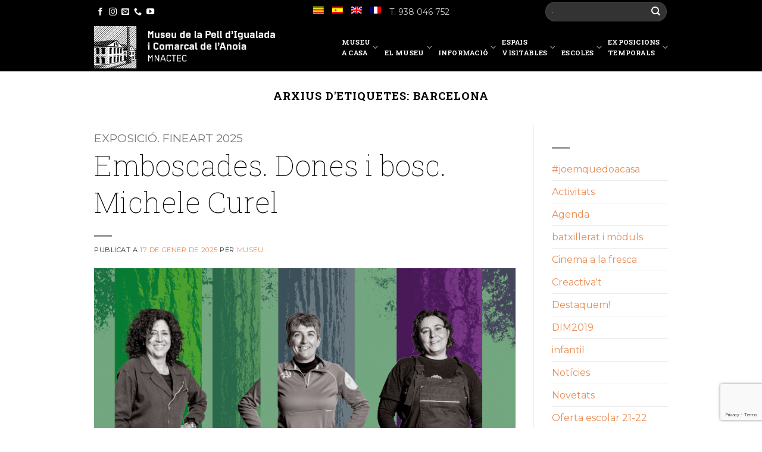

--- FILE ---
content_type: text/html; charset=UTF-8
request_url: https://museupelligualada.cat/tag/barcelona/
body_size: 21373
content:
<!DOCTYPE html>
<!--[if IE 9 ]> <html lang="ca" class="ie9 loading-site no-js bg-fill"> <![endif]-->
<!--[if IE 8 ]> <html lang="ca" class="ie8 loading-site no-js bg-fill"> <![endif]-->
<!--[if (gte IE 9)|!(IE)]><!--><html lang="ca" class="loading-site no-js bg-fill"> <!--<![endif]-->
<head>
	<meta charset="UTF-8" />
	<meta name="viewport" content="width=device-width, initial-scale=1.0, maximum-scale=1.0, user-scalable=no" />

	<link rel="profile" href="http://gmpg.org/xfn/11" />
	<link rel="pingback" href="https://museupelligualada.cat/xmlrpc.php" />

	<script>(function(html){html.className = html.className.replace(/\bno-js\b/,'js')})(document.documentElement);</script>
<title>barcelona &#8211; Museu de la Pell d&#8217;Igualada</title>
<meta name='robots' content='max-image-preview:large' />
<link rel="alternate" hreflang="ca" href="https://museupelligualada.cat/tag/barcelona/" />
<link rel="alternate" hreflang="x-default" href="https://museupelligualada.cat/tag/barcelona/" />
<link rel='dns-prefetch' href='//maxcdn.bootstrapcdn.com' />
<style id='wp-img-auto-sizes-contain-inline-css' type='text/css'>
img:is([sizes=auto i],[sizes^="auto," i]){contain-intrinsic-size:3000px 1500px}
/*# sourceURL=wp-img-auto-sizes-contain-inline-css */
</style>
<link rel='stylesheet' id='sbr_styles-css' href='https://museupelligualada.cat/wp-content/plugins/reviews-feed/assets/css/sbr-styles.min.css?ver=2.1.1' type='text/css' media='all' />
<link rel='stylesheet' id='sbi_styles-css' href='https://museupelligualada.cat/wp-content/plugins/instagram-feed/css/sbi-styles.min.css?ver=6.10.0' type='text/css' media='all' />
<style id='wp-emoji-styles-inline-css' type='text/css'>

	img.wp-smiley, img.emoji {
		display: inline !important;
		border: none !important;
		box-shadow: none !important;
		height: 1em !important;
		width: 1em !important;
		margin: 0 0.07em !important;
		vertical-align: -0.1em !important;
		background: none !important;
		padding: 0 !important;
	}
/*# sourceURL=wp-emoji-styles-inline-css */
</style>
<link rel='stylesheet' id='wp-block-library-css' href='https://museupelligualada.cat/wp-includes/css/dist/block-library/style.min.css?ver=6.9' type='text/css' media='all' />
<style id='global-styles-inline-css' type='text/css'>
:root{--wp--preset--aspect-ratio--square: 1;--wp--preset--aspect-ratio--4-3: 4/3;--wp--preset--aspect-ratio--3-4: 3/4;--wp--preset--aspect-ratio--3-2: 3/2;--wp--preset--aspect-ratio--2-3: 2/3;--wp--preset--aspect-ratio--16-9: 16/9;--wp--preset--aspect-ratio--9-16: 9/16;--wp--preset--color--black: #000000;--wp--preset--color--cyan-bluish-gray: #abb8c3;--wp--preset--color--white: #ffffff;--wp--preset--color--pale-pink: #f78da7;--wp--preset--color--vivid-red: #cf2e2e;--wp--preset--color--luminous-vivid-orange: #ff6900;--wp--preset--color--luminous-vivid-amber: #fcb900;--wp--preset--color--light-green-cyan: #7bdcb5;--wp--preset--color--vivid-green-cyan: #00d084;--wp--preset--color--pale-cyan-blue: #8ed1fc;--wp--preset--color--vivid-cyan-blue: #0693e3;--wp--preset--color--vivid-purple: #9b51e0;--wp--preset--gradient--vivid-cyan-blue-to-vivid-purple: linear-gradient(135deg,rgb(6,147,227) 0%,rgb(155,81,224) 100%);--wp--preset--gradient--light-green-cyan-to-vivid-green-cyan: linear-gradient(135deg,rgb(122,220,180) 0%,rgb(0,208,130) 100%);--wp--preset--gradient--luminous-vivid-amber-to-luminous-vivid-orange: linear-gradient(135deg,rgb(252,185,0) 0%,rgb(255,105,0) 100%);--wp--preset--gradient--luminous-vivid-orange-to-vivid-red: linear-gradient(135deg,rgb(255,105,0) 0%,rgb(207,46,46) 100%);--wp--preset--gradient--very-light-gray-to-cyan-bluish-gray: linear-gradient(135deg,rgb(238,238,238) 0%,rgb(169,184,195) 100%);--wp--preset--gradient--cool-to-warm-spectrum: linear-gradient(135deg,rgb(74,234,220) 0%,rgb(151,120,209) 20%,rgb(207,42,186) 40%,rgb(238,44,130) 60%,rgb(251,105,98) 80%,rgb(254,248,76) 100%);--wp--preset--gradient--blush-light-purple: linear-gradient(135deg,rgb(255,206,236) 0%,rgb(152,150,240) 100%);--wp--preset--gradient--blush-bordeaux: linear-gradient(135deg,rgb(254,205,165) 0%,rgb(254,45,45) 50%,rgb(107,0,62) 100%);--wp--preset--gradient--luminous-dusk: linear-gradient(135deg,rgb(255,203,112) 0%,rgb(199,81,192) 50%,rgb(65,88,208) 100%);--wp--preset--gradient--pale-ocean: linear-gradient(135deg,rgb(255,245,203) 0%,rgb(182,227,212) 50%,rgb(51,167,181) 100%);--wp--preset--gradient--electric-grass: linear-gradient(135deg,rgb(202,248,128) 0%,rgb(113,206,126) 100%);--wp--preset--gradient--midnight: linear-gradient(135deg,rgb(2,3,129) 0%,rgb(40,116,252) 100%);--wp--preset--font-size--small: 13px;--wp--preset--font-size--medium: 20px;--wp--preset--font-size--large: 36px;--wp--preset--font-size--x-large: 42px;--wp--preset--spacing--20: 0.44rem;--wp--preset--spacing--30: 0.67rem;--wp--preset--spacing--40: 1rem;--wp--preset--spacing--50: 1.5rem;--wp--preset--spacing--60: 2.25rem;--wp--preset--spacing--70: 3.38rem;--wp--preset--spacing--80: 5.06rem;--wp--preset--shadow--natural: 6px 6px 9px rgba(0, 0, 0, 0.2);--wp--preset--shadow--deep: 12px 12px 50px rgba(0, 0, 0, 0.4);--wp--preset--shadow--sharp: 6px 6px 0px rgba(0, 0, 0, 0.2);--wp--preset--shadow--outlined: 6px 6px 0px -3px rgb(255, 255, 255), 6px 6px rgb(0, 0, 0);--wp--preset--shadow--crisp: 6px 6px 0px rgb(0, 0, 0);}:where(.is-layout-flex){gap: 0.5em;}:where(.is-layout-grid){gap: 0.5em;}body .is-layout-flex{display: flex;}.is-layout-flex{flex-wrap: wrap;align-items: center;}.is-layout-flex > :is(*, div){margin: 0;}body .is-layout-grid{display: grid;}.is-layout-grid > :is(*, div){margin: 0;}:where(.wp-block-columns.is-layout-flex){gap: 2em;}:where(.wp-block-columns.is-layout-grid){gap: 2em;}:where(.wp-block-post-template.is-layout-flex){gap: 1.25em;}:where(.wp-block-post-template.is-layout-grid){gap: 1.25em;}.has-black-color{color: var(--wp--preset--color--black) !important;}.has-cyan-bluish-gray-color{color: var(--wp--preset--color--cyan-bluish-gray) !important;}.has-white-color{color: var(--wp--preset--color--white) !important;}.has-pale-pink-color{color: var(--wp--preset--color--pale-pink) !important;}.has-vivid-red-color{color: var(--wp--preset--color--vivid-red) !important;}.has-luminous-vivid-orange-color{color: var(--wp--preset--color--luminous-vivid-orange) !important;}.has-luminous-vivid-amber-color{color: var(--wp--preset--color--luminous-vivid-amber) !important;}.has-light-green-cyan-color{color: var(--wp--preset--color--light-green-cyan) !important;}.has-vivid-green-cyan-color{color: var(--wp--preset--color--vivid-green-cyan) !important;}.has-pale-cyan-blue-color{color: var(--wp--preset--color--pale-cyan-blue) !important;}.has-vivid-cyan-blue-color{color: var(--wp--preset--color--vivid-cyan-blue) !important;}.has-vivid-purple-color{color: var(--wp--preset--color--vivid-purple) !important;}.has-black-background-color{background-color: var(--wp--preset--color--black) !important;}.has-cyan-bluish-gray-background-color{background-color: var(--wp--preset--color--cyan-bluish-gray) !important;}.has-white-background-color{background-color: var(--wp--preset--color--white) !important;}.has-pale-pink-background-color{background-color: var(--wp--preset--color--pale-pink) !important;}.has-vivid-red-background-color{background-color: var(--wp--preset--color--vivid-red) !important;}.has-luminous-vivid-orange-background-color{background-color: var(--wp--preset--color--luminous-vivid-orange) !important;}.has-luminous-vivid-amber-background-color{background-color: var(--wp--preset--color--luminous-vivid-amber) !important;}.has-light-green-cyan-background-color{background-color: var(--wp--preset--color--light-green-cyan) !important;}.has-vivid-green-cyan-background-color{background-color: var(--wp--preset--color--vivid-green-cyan) !important;}.has-pale-cyan-blue-background-color{background-color: var(--wp--preset--color--pale-cyan-blue) !important;}.has-vivid-cyan-blue-background-color{background-color: var(--wp--preset--color--vivid-cyan-blue) !important;}.has-vivid-purple-background-color{background-color: var(--wp--preset--color--vivid-purple) !important;}.has-black-border-color{border-color: var(--wp--preset--color--black) !important;}.has-cyan-bluish-gray-border-color{border-color: var(--wp--preset--color--cyan-bluish-gray) !important;}.has-white-border-color{border-color: var(--wp--preset--color--white) !important;}.has-pale-pink-border-color{border-color: var(--wp--preset--color--pale-pink) !important;}.has-vivid-red-border-color{border-color: var(--wp--preset--color--vivid-red) !important;}.has-luminous-vivid-orange-border-color{border-color: var(--wp--preset--color--luminous-vivid-orange) !important;}.has-luminous-vivid-amber-border-color{border-color: var(--wp--preset--color--luminous-vivid-amber) !important;}.has-light-green-cyan-border-color{border-color: var(--wp--preset--color--light-green-cyan) !important;}.has-vivid-green-cyan-border-color{border-color: var(--wp--preset--color--vivid-green-cyan) !important;}.has-pale-cyan-blue-border-color{border-color: var(--wp--preset--color--pale-cyan-blue) !important;}.has-vivid-cyan-blue-border-color{border-color: var(--wp--preset--color--vivid-cyan-blue) !important;}.has-vivid-purple-border-color{border-color: var(--wp--preset--color--vivid-purple) !important;}.has-vivid-cyan-blue-to-vivid-purple-gradient-background{background: var(--wp--preset--gradient--vivid-cyan-blue-to-vivid-purple) !important;}.has-light-green-cyan-to-vivid-green-cyan-gradient-background{background: var(--wp--preset--gradient--light-green-cyan-to-vivid-green-cyan) !important;}.has-luminous-vivid-amber-to-luminous-vivid-orange-gradient-background{background: var(--wp--preset--gradient--luminous-vivid-amber-to-luminous-vivid-orange) !important;}.has-luminous-vivid-orange-to-vivid-red-gradient-background{background: var(--wp--preset--gradient--luminous-vivid-orange-to-vivid-red) !important;}.has-very-light-gray-to-cyan-bluish-gray-gradient-background{background: var(--wp--preset--gradient--very-light-gray-to-cyan-bluish-gray) !important;}.has-cool-to-warm-spectrum-gradient-background{background: var(--wp--preset--gradient--cool-to-warm-spectrum) !important;}.has-blush-light-purple-gradient-background{background: var(--wp--preset--gradient--blush-light-purple) !important;}.has-blush-bordeaux-gradient-background{background: var(--wp--preset--gradient--blush-bordeaux) !important;}.has-luminous-dusk-gradient-background{background: var(--wp--preset--gradient--luminous-dusk) !important;}.has-pale-ocean-gradient-background{background: var(--wp--preset--gradient--pale-ocean) !important;}.has-electric-grass-gradient-background{background: var(--wp--preset--gradient--electric-grass) !important;}.has-midnight-gradient-background{background: var(--wp--preset--gradient--midnight) !important;}.has-small-font-size{font-size: var(--wp--preset--font-size--small) !important;}.has-medium-font-size{font-size: var(--wp--preset--font-size--medium) !important;}.has-large-font-size{font-size: var(--wp--preset--font-size--large) !important;}.has-x-large-font-size{font-size: var(--wp--preset--font-size--x-large) !important;}
/*# sourceURL=global-styles-inline-css */
</style>

<style id='classic-theme-styles-inline-css' type='text/css'>
/*! This file is auto-generated */
.wp-block-button__link{color:#fff;background-color:#32373c;border-radius:9999px;box-shadow:none;text-decoration:none;padding:calc(.667em + 2px) calc(1.333em + 2px);font-size:1.125em}.wp-block-file__button{background:#32373c;color:#fff;text-decoration:none}
/*# sourceURL=/wp-includes/css/classic-themes.min.css */
</style>
<link rel='stylesheet' id='contact-form-7-css' href='https://museupelligualada.cat/wp-content/plugins/contact-form-7/includes/css/styles.css?ver=6.1.4' type='text/css' media='all' />
<link rel='stylesheet' id='ctf_styles-css' href='https://museupelligualada.cat/wp-content/plugins/custom-twitter-feeds/css/ctf-styles.min.css?ver=2.3.1' type='text/css' media='all' />
<link rel='stylesheet' id='cff-css' href='https://museupelligualada.cat/wp-content/plugins/custom-facebook-feed/assets/css/cff-style.min.css?ver=4.3.4' type='text/css' media='all' />
<link rel='stylesheet' id='sb-font-awesome-css' href='https://maxcdn.bootstrapcdn.com/font-awesome/4.7.0/css/font-awesome.min.css?ver=6.9' type='text/css' media='all' />
<link rel='stylesheet' id='wpml-legacy-horizontal-list-0-css' href='https://museupelligualada.cat/wp-content/plugins/sitepress-multilingual-cms/templates/language-switchers/legacy-list-horizontal/style.min.css?ver=1' type='text/css' media='all' />
<link rel='stylesheet' id='wpml-menu-item-0-css' href='https://museupelligualada.cat/wp-content/plugins/sitepress-multilingual-cms/templates/language-switchers/menu-item/style.min.css?ver=1' type='text/css' media='all' />
<link rel='stylesheet' id='flatsome-icons-css' href='https://museupelligualada.cat/wp-content/themes/MuseuPell/assets/css/fl-icons.css?ver=3.3' type='text/css' media='all' />
<link rel='stylesheet' id='flatsome-main-css' href='https://museupelligualada.cat/wp-content/themes/MuseuPell/assets/css/flatsome.css?ver=3.5.1' type='text/css' media='all' />
<link rel='stylesheet' id='flatsome-style-css' href='https://museupelligualada.cat/wp-content/themes/MuseuPell/style.css?ver=3.5.1' type='text/css' media='all' />
<script type="text/javascript" src="https://museupelligualada.cat/wp-includes/js/jquery/jquery.min.js?ver=3.7.1" id="jquery-core-js"></script>
<script type="text/javascript" src="https://museupelligualada.cat/wp-includes/js/jquery/jquery-migrate.min.js?ver=3.4.1" id="jquery-migrate-js"></script>
<link rel="https://api.w.org/" href="https://museupelligualada.cat/wp-json/" /><link rel="alternate" title="JSON" type="application/json" href="https://museupelligualada.cat/wp-json/wp/v2/tags/341" /><link rel="EditURI" type="application/rsd+xml" title="RSD" href="https://museupelligualada.cat/xmlrpc.php?rsd" />

<meta name="generator" content="WPML ver:4.8.6 stt:8,1,4,2;" />
<style>.bg{opacity: 0; transition: opacity 1s; -webkit-transition: opacity 1s;} .bg-loaded{opacity: 1;}</style><!--[if IE]><link rel="stylesheet" type="text/css" href="https://museupelligualada.cat/wp-content/themes/MuseuPell/assets/css/ie-fallback.css"><script src="//cdnjs.cloudflare.com/ajax/libs/html5shiv/3.6.1/html5shiv.js"></script><script>var head = document.getElementsByTagName('head')[0],style = document.createElement('style');style.type = 'text/css';style.styleSheet.cssText = ':before,:after{content:none !important';head.appendChild(style);setTimeout(function(){head.removeChild(style);}, 0);</script><script src="https://museupelligualada.cat/wp-content/themes/MuseuPell/assets/libs/ie-flexibility.js"></script><![endif]-->    <script type="text/javascript">
    WebFontConfig = {
      google: { families: [ ",",",", ] }
    };
    (function() {
      var wf = document.createElement('script');
      wf.src = 'https://ajax.googleapis.com/ajax/libs/webfont/1/webfont.js';
      wf.type = 'text/javascript';
      wf.async = 'true';
      var s = document.getElementsByTagName('script')[0];
      s.parentNode.insertBefore(wf, s);
    })(); </script>
  <link href="https://fonts.googleapis.com/css?family=Roboto+Slab:100,700" rel="stylesheet">
<link href="https://fonts.googleapis.com/css?family=Montserrat" rel="stylesheet">

<!-- Global site tag (gtag.js) - Google Analytics -->
<script async src="https://www.googletagmanager.com/gtag/js?id=UA-101727873-1"></script>
<script>
  window.dataLayer = window.dataLayer || [];
  function gtag(){dataLayer.push(arguments);}
  gtag('js', new Date());

  gtag('config', 'UA-101727873-1');
</script>
<link rel="icon" href="https://museupelligualada.cat/wp-content/uploads/Museu_de_la_Pell_Igualada_Favicon.png" sizes="32x32" />
<link rel="icon" href="https://museupelligualada.cat/wp-content/uploads/Museu_de_la_Pell_Igualada_Favicon.png" sizes="192x192" />
<link rel="apple-touch-icon" href="https://museupelligualada.cat/wp-content/uploads/Museu_de_la_Pell_Igualada_Favicon.png" />
<meta name="msapplication-TileImage" content="https://museupelligualada.cat/wp-content/uploads/Museu_de_la_Pell_Igualada_Favicon.png" />
<style id="custom-css" type="text/css">:root {--primary-color: #000000;}/* Site Width */.full-width .ubermenu-nav, .container, .row{max-width: 994px}.row.row-collapse{max-width: 964px}.row.row-small{max-width: 986.5px}.row.row-large{max-width: 1024px}#wrapper,#main,#main.dark{background-color: #ffffff}.header-main{height: 81px}#logo img{max-height: 81px}#logo{width:304px;}.stuck #logo img{padding:3px 0;}.header-bottom{min-height: 40px}.header-top{min-height: 39px}.transparent .header-main{height: 212px}.transparent #logo img{max-height: 212px}.has-transparent + .page-title:first-of-type,.has-transparent + #main > .page-title,.has-transparent + #main > div > .page-title,.has-transparent + #main .page-header-wrapper:first-of-type .page-title{padding-top: 242px;}.header.show-on-scroll,.stuck .header-main{height:100px!important}.stuck #logo img{max-height: 100px!important}.search-form{ width: 56%;}.header-bg-color, .header-wrapper {background-color: #000000}.header-bottom {background-color: #f1f1f1}.header-main .nav > li > a{line-height: 18px }.stuck .header-main .nav > li > a{line-height: 51px }.header-bottom-nav > li > a{line-height: 32px }@media (max-width: 549px) {.header-main{height: 50px}#logo img{max-height: 50px}}.main-menu-overlay{background-color: rgba(0,0,0,0.74)}.nav-dropdown-has-arrow li.has-dropdown:before{border-bottom-color: rgba(255,255,255,0);}.nav .nav-dropdown{border-color: rgba(255,255,255,0) }.nav-dropdown{font-size:75%}.nav-dropdown-has-arrow li.has-dropdown:after{border-bottom-color: #ea8c52;}.nav .nav-dropdown{background-color: #ea8c52}/* Color */.accordion-title.active, .has-icon-bg .icon .icon-inner,.logo a, .primary.is-underline, .primary.is-link, .badge-outline .badge-inner, .nav-outline > li.active> a,.nav-outline >li.active > a, .cart-icon strong,[data-color='primary'], .is-outline.primary{color: #000000;}/* Color !important */[data-text-color="primary"]{color: #000000!important;}/* Background */.scroll-to-bullets a,.featured-title, .label-new.menu-item > a:after, .nav-pagination > li > .current,.nav-pagination > li > span:hover,.nav-pagination > li > a:hover,.has-hover:hover .badge-outline .badge-inner,button[type="submit"], .button.wc-forward:not(.checkout):not(.checkout-button), .button.submit-button, .button.primary:not(.is-outline),.featured-table .title,.is-outline:hover, .has-icon:hover .icon-label,.nav-dropdown-bold .nav-column li > a:hover, .nav-dropdown.nav-dropdown-bold > li > a:hover, .nav-dropdown-bold.dark .nav-column li > a:hover, .nav-dropdown.nav-dropdown-bold.dark > li > a:hover, .is-outline:hover, .tagcloud a:hover,.grid-tools a, input[type='submit']:not(.is-form), .box-badge:hover .box-text, input.button.alt,.nav-box > li > a:hover,.nav-box > li.active > a,.nav-pills > li.active > a ,.current-dropdown .cart-icon strong, .cart-icon:hover strong, .nav-line-bottom > li > a:before, .nav-line-grow > li > a:before, .nav-line > li > a:before,.banner, .header-top, .slider-nav-circle .flickity-prev-next-button:hover svg, .slider-nav-circle .flickity-prev-next-button:hover .arrow, .primary.is-outline:hover, .button.primary:not(.is-outline), input[type='submit'].primary, input[type='submit'].primary, input[type='reset'].button, input[type='button'].primary, .badge-inner{background-color: #000000;}/* Border */.nav-vertical.nav-tabs > li.active > a,.scroll-to-bullets a.active,.nav-pagination > li > .current,.nav-pagination > li > span:hover,.nav-pagination > li > a:hover,.has-hover:hover .badge-outline .badge-inner,.accordion-title.active,.featured-table,.is-outline:hover, .tagcloud a:hover,blockquote, .has-border, .cart-icon strong:after,.cart-icon strong,.blockUI:before, .processing:before,.loading-spin, .slider-nav-circle .flickity-prev-next-button:hover svg, .slider-nav-circle .flickity-prev-next-button:hover .arrow, .primary.is-outline:hover{border-color: #000000}.nav-tabs > li.active > a{border-top-color: #000000}.widget_shopping_cart_content .blockUI.blockOverlay:before { border-left-color: #000000 }.woocommerce-checkout-review-order .blockUI.blockOverlay:before { border-left-color: #000000 }/* Fill */.slider .flickity-prev-next-button:hover svg,.slider .flickity-prev-next-button:hover .arrow{fill: #000000;}/* Background Color */[data-icon-label]:after, .secondary.is-underline:hover,.secondary.is-outline:hover,.icon-label,.button.secondary:not(.is-outline),.button.alt:not(.is-outline), .badge-inner.on-sale, .button.checkout, .single_add_to_cart_button{ background-color:#ffc550; }/* Color */.secondary.is-underline,.secondary.is-link, .secondary.is-outline,.stars a.active, .star-rating:before, .woocommerce-page .star-rating:before,.star-rating span:before, .color-secondary{color: #ffc550}/* Color !important */[data-text-color="secondary"]{color: #ffc550!important;}/* Border */.secondary.is-outline:hover{border-color:#ffc550}body{font-size: 100%;}@media screen and (max-width: 549px){body{font-size: 100%;}}body{color: #333333}h1,h2,h3,h4,h5,h6,.heading-font{color: #000000;}a{color: #ea8c52;}a:hover{color: #919191;}.tagcloud a:hover{border-color: #919191;background-color: #919191;}.is-divider{background-color: #999999;}.footer-1{background-color: #917462}.footer-2{background-color: #ffffff}.absolute-footer, html{background-color: #ffffff}/* tronja 135 #FFC550marro 160 #A1561C */.stuck .header-main .nav > li > a { line-height: 18px; }.widget-title, .mailpoet_text_label, .mailpoet_paragraph, .mailpoet_checkbox_label, .mailpoet_checkbox_label { color:white!important;}#mailpoet_form_1 .mailpoet_validate_success{ background-color: #f5f5f5 ; padding:17px; font-size:11px; }.parsley-required, .parsley-custom-error-message{ background-color: #f5f5f5 ; padding:17px; font-size:11px;}#mailpoet_form_1 .mailpoet_text, #mailpoet_form_1 .mailpoet_textarea { color: #f1f1f1; }input[type='checkbox'], input[type='radio'] { font-size:5px;}#mailpoet_form_1 .mailpoet_checkbox_label { font-size:11px;} .fletxa-icona-2 { margin-top: -120px;position: absolute;font-size: 50px; width: 100%;text-align: center; color:white;}.post-title { font-size: 120% !important; font-weight: 700 !important; color: #333; }.cat_text_1 { font-size: 80%; font-weight: 100; color: #999; }.cat_text_2 { font-size: 90%; font-weight: 100; color: #777; }.cat_text_3 { font-size: 90%; font-weight: 100; color: #777; }.cat_text_1_single{ font-size: 120%; font-weight: 100; color: #777; }.post-date { display:none;}.nav-dark .is-outline, .dark .nav>li>a, .dark .nav>li.html, .dark .nav-vertical li li.menu-item-has-children>a, .dark .nav-vertical>li>ul li a, .nav-dropdown.dark>li>a, .nav-dropdown.dark .nav-column>li>a, .nav-darkNNOO .nav>li>a, .nav-dark .nav>li>button{ color: #A1561C !important; }.top-bar-nav>li>a { color: #FFF !important; }.nav-dropdown { min-width:170px; background-color: #FFC550 !important; color:#fff !important; }ul.header-nav li.current-menu-item{ border-bottom: 5px solid #FFC550 !important; }ul.header-nav li.active a.nav-top-link {color:#FFC550 !important;; opacity:1}.submenu a:hover { color: #fff !important; background: #FFC550 !important; }.header-main .nav > li > a{ color: #fff !important;}h1, h1 a { font-weight: 700 !important; font-size: 48px; }h2, h2 a { font-weight: 100 !important; font-size: 48px;}h3, h4 {font-weight: 800 !important }h5 {font-weight: 400 !important;font-size: 24px!important;}h6, h6 a { font-weight: 100; font-size: 12px; text-transform:none; font-family: 'Montserrat', serif !important; }.mailpoet_submit, #mailpoet_form_1 .mailpoet_text, #mailpoet_form_1 .mailpoet_textarea { border: 1px solid white !important; background: none !important; }.link-peu a { color: #000; line-height: 14px; }.text-peu{ font-weight:bold !important; text-transform: uppercase; line-height: 24px !important;color:white;;}.text-peu-mini a, .text-peu-mini{ font-weight:bold !important; line-height: 16px !important; color:white;}h1,h2,h3,h4,h5,h6, .heading-font, .header-main .nav > li > a {font-family: 'Roboto Slab', serif;}.header-main .nav > li > a {font-family: 'Roboto Slab', serif; font-weight: 800; color:white; }.h-xlarge {font-size: 44px; }body { font-weight: 400 !important; font-family: 'Montserrat', serif; }/* nou flatsome*/.menu-ppal {margin: 0px 0px 0px 0px; width: 100%; clear: both; float: right; font-size: 16px;line-height: 16px; font-weight: 700; text-align: right !important; }.menu-ppal a {background: none; color: white; padding: 10px 10px; line-height: 45px;font-weight: 800;text-transform: uppercase;}.submenu {margin: 0px 0px 0px 0px; width: 100%; clear: both; float: left; font-size: 14px;line-height: 16px; font-weight: 700; text-align: right !important; }.submenu a {background: white; color: black; padding: 10px 10px; line-height: 45px;font-weight: 700;}/* nou */#gallery-1 .gallery-caption { font-size: 10px; line-height: 12px; text-align: left;}.txt-mini { font-size: 16px !important; line-height: 22px !important; font-weight: 100 !important; }.txt-mini p { font-size: 16px !important; line-height: 22px !important; font-weight: 100 !important; }.col-1-5 img { margin-bottom: 10px !important ; }.col-1-5 p {font-size: 11px!important; line-height: 14px!important;}.col-1-5 { width: 19%; float: left; display: inline; padding: 5px 10px ;font-size: 11px; line-height: 14px;}.col-1-3 { width: 32%; float: left; display: inline; padding-left: 15px;}.col-2-3 { width: 66%; float: left; display: inline;}.col-1-3 p {font-size:12px !important; line-height: 15px !important;}.fa-lg { float: right;}.tabbed-content ul.tabs li a { padding: 0px; font-size: 12px; font-weight: 600; margin-right: 4px;}/* espelt */iframe { min-height:600px }.h-xlarge { color: #444}.vertical-tabs ul.tabs-nav li { font-weight: 100;}.inici-museu-top {margin: -30px 0px 0px 0px; width: 100%; clear: both; float: left; font-size: 12px;line-height: 12px;}.inici-espelt-esq {margin: 40px 0px 0px 20px; width: 100%; clear: both; float: left; color:white; }.inici-espelt-esq a {color:white; }.inici-espelt-esq-text {width: 100%; clear: both; float: left; padding:10px;font-size:12px;color:white;}.inici-espelt-dre { margin: 185px 0px 0px 0px; width: 100%; clear: both; float: left;color:white; }.menu-espelt {margin: 50px 0px 0px 0px; width: 100%; clear: both; float: left; font-size: 16px;line-height: 16px; font-weight: 700; }.menu-espelt a {background: white; color: black; padding: 10px 10px; line-height: 45px;}.txt_destacat { margin: 30px 100px !important; padding: 30px 50px !important; background-color: #BFA77E; font-size: 120%; color: #6E6048; }.flickity-prev-next-button svg, .flickity-prev-next-button .arrow { color: #777;}.flickity-page-dots .dot { color: #777; }/* espelt */.inici-museu-esq { margin: 20px 0px 0px 0px; }.inici-museu-dre { margin: 20px 0px 0px 40px; }.adreca { font-weight: bold!important; }h5, .h5 { font-size: 15px !important;line-height: 18px!important; }.ux_banner h5 { margin: 5px !important; }.majuscules{ text-transform: uppercase;} .ux_banner .inner.top { top: 5% !important; }#top-bar { background-color: transparent ; text-transform: uppercase; font-size:110%; /* text-shadow: 1px 1px #000000*/ ;font-weight: bold; color:#777;}#menu-top-bar-menu a {color:#777;}#masthead {background-color: transparent ; border:none; box-shadow: none; }@media (max-width: 549px){.post-title .h5 { font-size: 200%!important; font-weight: 700 !important; color: #333; }.cat_text_1 { font-size: 110%; font-weight: 100; color: #999; }.cat_text_2 { font-size: 100%; font-weight: 100; color: #777; }.cat_text_3 { font-size: 100%; font-weight: 100; color: #777; }.cat_text_1_single{ font-size: 120%; font-weight: 100; color: #777; }.lightbox-content { max-width: 99% !important; }h1, h1 a { font-weight: 700 !important; font-size: 24px; }h2, h2 a { font-weight: 100 !important; font-size: 20px;}h3 { font-size: 16px!important; }h4 { font-size: 14px!important; }h5 { font-size: 12px!important; font-weight: 400 !important}h6, h6 a { font-size: 12px!important; }.ux-section .banner-bg, .ux_banner .banner-bg { opacity: 0.8 !important; }.col-1-5 { width:100%; }.col-1-3 { width: 100%; }.col-2-3 { width: 100%; }.amaga { display: none; }iframe { min-height:300px }.txt_destacat { margin: 10px 10px !important; padding: 20px 20px !important;}.inici-museu-esq { height: 170px!important; /**/}.inici-museu-dre {display:none;}.form-web { float: right !important; }.wpcf7-recaptcha iframe { margin-left: 5px!important;}.small-block-grid-2>li, .small-block-grid-2>div>div>li { width:100%;}.ux-box.ux-text-overlay .show-next { display: none; }.ux-box.post-item.ux-text-overlay .ux-box-text { left: 0; right:0; padding: 0px;}}.label-new.menu-item > a:after{content:"Nou";}.label-hot.menu-item > a:after{content:"Calent";}.label-sale.menu-item > a:after{content:"Oferta";}.label-popular.menu-item > a:after{content:"Popular";}</style></head>

<body class="archive tag tag-barcelona tag-341 wp-theme-MuseuPell full-width bg-fill lightbox">

<a class="skip-link screen-reader-text" href="#main">Skip to content</a>

<div id="wrapper">


<header id="header" class="header ">
   <div class="header-wrapper">
	<div id="top-bar" class="header-top hide-for-sticky nav-dark flex-has-center">
    <div class="flex-row container">
      <div class="flex-col hide-for-medium flex-left">
          <ul class="nav nav-left medium-nav-center nav-small  nav-">
              <li class="html header-social-icons ml-0">
	<div class="social-icons follow-icons " ><a href="https://www.facebook.com/MuseuPellIgualada/?fref=ts" target="_blank" data-label="Facebook"  rel="nofollow" class="icon plain facebook tooltip" title="Seguiu-nos a Facebook"><i class="icon-facebook" ></i></a><a href="https://www.instagram.com/museupelligualada/" target="_blank" rel="nofollow" data-label="Instagram" class="icon plain  instagram tooltip" title="Seguiu-nos a Instagram"><i class="icon-instagram" ></i></a><a href="mailto:m.igualada@diba.cat" data-label="E-mail"  rel="nofollow" class="icon plain  email tooltip" title="Envia'ns un email"><i class="icon-envelop" ></i></a><a href="tel:+34 938 046 752" target="_blank"  data-label="Phone"  rel="nofollow" class="icon plain  phone tooltip" title="Call us"><i class="icon-phone" ></i></a><a href="https://www.youtube.com/channel/UCqT5s9n-p15NKGbzyL4NRtg" target="_blank" rel="nofollow" data-label="YouTube" class="icon plain  youtube tooltip" title="Seguiu-nos a Youtube"><i class="icon-youtube" ></i></a></div></li>          </ul>
      </div><!-- flex-col left -->

      <div class="flex-col hide-for-medium flex-center">
          <ul class="nav nav-center nav-small  nav-">
              <li id="menu-item-wpml-ls-7-ca" class="menu-item wpml-ls-slot-7 wpml-ls-item wpml-ls-item-ca wpml-ls-current-language wpml-ls-menu-item wpml-ls-first-item menu-item-type-wpml_ls_menu_item menu-item-object-wpml_ls_menu_item  menu-item-wpml-ls-7-ca"><a href="https://museupelligualada.cat/tag/barcelona/" class="nav-top-link"><img
            class="wpml-ls-flag"
            src="https://museupelligualada.cat/wp-content/plugins/sitepress-multilingual-cms/res/flags/ca.png"
            alt="Català"
            
            
    /></a></li>
<li id="menu-item-wpml-ls-7-es" class="menu-item wpml-ls-slot-7 wpml-ls-item wpml-ls-item-es wpml-ls-menu-item menu-item-type-wpml_ls_menu_item menu-item-object-wpml_ls_menu_item  menu-item-wpml-ls-7-es"><a title="Switch to Spanish" href="https://museupelligualada.cat/es/" class="nav-top-link"><img
            class="wpml-ls-flag"
            src="https://museupelligualada.cat/wp-content/plugins/sitepress-multilingual-cms/res/flags/es.png"
            alt="Spanish"
            
            
    /></a></li>
<li id="menu-item-wpml-ls-7-en" class="menu-item wpml-ls-slot-7 wpml-ls-item wpml-ls-item-en wpml-ls-menu-item menu-item-type-wpml_ls_menu_item menu-item-object-wpml_ls_menu_item  menu-item-wpml-ls-7-en"><a title="Switch to English" href="https://museupelligualada.cat/en/" class="nav-top-link"><img
            class="wpml-ls-flag"
            src="https://museupelligualada.cat/wp-content/plugins/sitepress-multilingual-cms/res/flags/en.png"
            alt="English"
            
            
    /></a></li>
<li id="menu-item-wpml-ls-7-fr" class="menu-item wpml-ls-slot-7 wpml-ls-item wpml-ls-item-fr wpml-ls-menu-item wpml-ls-last-item menu-item-type-wpml_ls_menu_item menu-item-object-wpml_ls_menu_item  menu-item-wpml-ls-7-fr"><a title="Switch to French" href="https://museupelligualada.cat/fr/" class="nav-top-link"><img
            class="wpml-ls-flag"
            src="https://museupelligualada.cat/wp-content/plugins/sitepress-multilingual-cms/res/flags/fr.png"
            alt="French"
            
            
    /></a></li>
<li id="menu-item-1286" class="menu-item menu-item-type-custom menu-item-object-custom  menu-item-1286"><a href="tel:+34938046752" class="nav-top-link">T. 938 046 752</a></li>
          </ul>
      </div><!-- center -->

      <div class="flex-col hide-for-medium flex-right">
         <ul class="nav top-bar-nav nav-right nav-small  nav-">
              <li class="header-search-form search-form html relative has-icon">
	<div class="header-search-form-wrapper">
		<div class="searchform-wrapper ux-search-box relative form-flat is-normal"><form method="get" class="searchform" action="https://museupelligualada.cat/" role="search">
		<div class="flex-row relative">
			<div class="flex-col flex-grow">
	   	   <input type="search" class="search-field mb-0" name="s" value="" id="s" placeholder="·" />
			</div><!-- .flex-col -->
			<div class="flex-col">
				<button type="submit" class="ux-search-submit submit-button secondary button icon mb-0">
					<i class="icon-search" ></i>				</button>
			</div><!-- .flex-col -->
		</div><!-- .flex-row -->
    <div class="live-search-results text-left z-top"></div>
</form>
</div>	</div>
</li>          </ul>
      </div><!-- .flex-col right -->

            <div class="flex-col show-for-medium flex-grow">
          <ul class="nav nav-center nav-small mobile-nav  nav-">
                        </ul>
      </div>
      
    </div><!-- .flex-row -->
</div><!-- #header-top -->
<div id="masthead" class="header-main hide-for-sticky has-sticky-logo nav-dark">
      <div class="header-inner flex-row container logo-left medium-logo-center" role="navigation">

          <!-- Logo -->
          <div id="logo" class="flex-col logo">
            <!-- Header logo -->
<a href="https://museupelligualada.cat/" title="Museu de la Pell d&#8217;Igualada - EL lloc web del Museu de la Pell d&#039;Igualada" rel="home">
    <img width="304" height="81" src="https://museupelligualada.cat/wp-content/uploads/MNACTEC_Museu_de_la_Pell_Igualada.png" class="header-logo-sticky" alt="Museu de la Pell d&#8217;Igualada"/><img width="304" height="81" src="https://museupelligualada.cat/wp-content/uploads/MNACTEC_Museu_de_la_Pell_Igualada.png" class="header_logo header-logo" alt="Museu de la Pell d&#8217;Igualada"/><img  width="304" height="81" src="https://museupelligualada.cat/wp-content/uploads/MNACTEC_Museu_de_la_Pell_Igualada.png" class="header-logo-dark" alt="Museu de la Pell d&#8217;Igualada"/></a>
          </div>

          <!-- Mobile Left Elements -->
          <div class="flex-col show-for-medium flex-left">
            <ul class="mobile-nav nav nav-left ">
              <li class="nav-icon has-icon">
  		<a href="#" data-open="#main-menu" data-pos="left" data-bg="main-menu-overlay" data-color="dark" class="is-small" aria-controls="main-menu" aria-expanded="false">
		
		  <i class="icon-menu" ></i>
		  		</a>
	</li>            </ul>
          </div>

          <!-- Left Elements -->
          <div class="flex-col hide-for-medium flex-left
            flex-grow">
            <ul class="header-nav header-nav-main nav nav-left  nav-size-small nav-spacing-small nav-uppercase" >
                          </ul>
          </div>

          <!-- Right Elements -->
          <div class="flex-col hide-for-medium flex-right">
            <ul class="header-nav header-nav-main nav nav-right  nav-size-small nav-spacing-small nav-uppercase">
              <li id="menu-item-6455" class="menu-item menu-item-type-post_type menu-item-object-page menu-item-has-children  menu-item-6455 has-dropdown"><a href="https://museupelligualada.cat/museu-a-casa/" class="nav-top-link">Museu </br>a casa<i class="icon-angle-down" ></i></a>
<ul class='nav-dropdown nav-dropdown-simple dark dropdown-uppercase'>
	<li id="menu-item-6485" class="menu-item menu-item-type-custom menu-item-object-custom  menu-item-6485"><a href="https://museupelligualada.cat/museu-a-casa/#Sabies">Sabies que?</a></li>
	<li id="menu-item-6470" class="menu-item menu-item-type-custom menu-item-object-custom  menu-item-6470"><a href="https://museupelligualada.cat/museu-a-casa/#Objectes">La Galeria</a></li>
	<li id="menu-item-6486" class="menu-item menu-item-type-custom menu-item-object-custom  menu-item-6486"><a href="https://museupelligualada.cat/museu-a-casa/#Museuviu">Un Museu viu</a></li>
	<li id="menu-item-6479" class="menu-item menu-item-type-custom menu-item-object-custom  menu-item-6479"><a href="https://museupelligualada.cat/museu-a-casa/#Fercuir">Fer cuir : indústria del reciclatge</a></li>
</ul>
</li>
<li id="menu-item-1034" class="menu-item menu-item-type-post_type menu-item-object-page menu-item-has-children  menu-item-1034 has-dropdown"><a href="https://museupelligualada.cat/el-museu/" class="nav-top-link"></br>El Museu<i class="icon-angle-down" ></i></a>
<ul class='nav-dropdown nav-dropdown-simple dark dropdown-uppercase'>
	<li id="menu-item-1181" class="menu-item menu-item-type-custom menu-item-object-custom  menu-item-1181"><a href="http://museupelligualada.cat/el-museu/#historia">Història</a></li>
	<li id="menu-item-1182" class="menu-item menu-item-type-custom menu-item-object-custom  menu-item-1182"><a href="http://museupelligualada.cat/el-museu/#colleccions">Col·leccions i fons</a></li>
	<li id="menu-item-1183" class="menu-item menu-item-type-custom menu-item-object-custom  menu-item-1183"><a href="http://museupelligualada.cat/el-museu/#publicacions">Publicacions</a></li>
	<li id="menu-item-1184" class="menu-item menu-item-type-custom menu-item-object-custom  menu-item-1184"><a href="http://museupelligualada.cat/el-museu/#lloguer">Cessió i lloguer d’espais</a></li>
	<li id="menu-item-1185" class="menu-item menu-item-type-custom menu-item-object-custom  menu-item-1185"><a href="http://museupelligualada.cat/el-museu/#xarxa">Museus en xarxa</a></li>
	<li id="menu-item-1186" class="menu-item menu-item-type-custom menu-item-object-custom  menu-item-1186"><a href="http://museupelligualada.cat/el-museu/#botiga">Botiga</a></li>
</ul>
</li>
<li id="menu-item-1173" class="menu-item menu-item-type-post_type menu-item-object-page menu-item-has-children  menu-item-1173 has-dropdown"><a href="https://museupelligualada.cat/informacio/" class="nav-top-link"></br>Informació<i class="icon-angle-down" ></i></a>
<ul class='nav-dropdown nav-dropdown-simple dark dropdown-uppercase'>
	<li id="menu-item-1727" class="menu-item menu-item-type-custom menu-item-object-custom  menu-item-1727"><a href="http://museupelligualada.cat/informacio/#Com-arribar">Com arribar-hi</a></li>
	<li id="menu-item-1728" class="menu-item menu-item-type-custom menu-item-object-custom  menu-item-1728"><a href="http://museupelligualada.cat/informacio/#Horaris-preus">Horaris i preus</a></li>
	<li id="menu-item-1729" class="menu-item menu-item-type-custom menu-item-object-custom  menu-item-1729"><a href="http://museupelligualada.cat/informacio/#Serveis-accessibilitat">Serveis i accessibilitat</a></li>
	<li id="menu-item-1730" class="menu-item menu-item-type-custom menu-item-object-custom  menu-item-1730"><a href="http://museupelligualada.cat/informacio/#Mirada-tactil">Mirada tàctil</a></li>
	<li id="menu-item-1732" class="menu-item menu-item-type-custom menu-item-object-custom  menu-item-1732"><a href="http://museupelligualada.cat/informacio/#Contacte">Contacte</a></li>
	<li id="menu-item-1731" class="menu-item menu-item-type-custom menu-item-object-custom  menu-item-1731"><a href="http://museupelligualada.cat/informacio/#Visites">Visites</a></li>
</ul>
</li>
<li id="menu-item-1172" class="menu-item menu-item-type-post_type menu-item-object-page menu-item-has-children  menu-item-1172 has-dropdown"><a href="https://museupelligualada.cat/espais/" class="nav-top-link">Espais</br>Visitables<i class="icon-angle-down" ></i></a>
<ul class='nav-dropdown nav-dropdown-simple dark dropdown-uppercase'>
	<li id="menu-item-1735" class="menu-item menu-item-type-custom menu-item-object-custom  menu-item-1735"><a href="http://museupelligualada.cat/espais/#Cal-Granotes">Adoberia de Cal Granotes</a></li>
	<li id="menu-item-1736" class="menu-item menu-item-type-custom menu-item-object-custom  menu-item-1736"><a href="http://museupelligualada.cat/espais/#Museu-Pell">Museu de la Pell</a></li>
	<li id="menu-item-1737" class="menu-item menu-item-type-custom menu-item-object-custom  menu-item-1737"><a href="http://museupelligualada.cat/espais/#Casa-Festa">Casa de la Festa</a></li>
	<li id="menu-item-4508" class="menu-item menu-item-type-post_type menu-item-object-page  menu-item-4508"><a href="https://museupelligualada.cat/villa-romana-espelt-odena/">Vil·la Romana de l’Espelt</a></li>
	<li id="menu-item-1738" class="menu-item menu-item-type-custom menu-item-object-custom  menu-item-1738"><a href="http://museupelligualada.cat/espais/#Altres-espais">Altres espais</a></li>
</ul>
</li>
<li id="menu-item-6413" class="menu-item menu-item-type-post_type menu-item-object-page menu-item-has-children  menu-item-6413 has-dropdown"><a href="https://museupelligualada.cat/escoles/" class="nav-top-link"><br/>Escoles<i class="icon-angle-down" ></i></a>
<ul class='nav-dropdown nav-dropdown-simple dark dropdown-uppercase'>
	<li id="menu-item-1741" class="menu-item menu-item-type-custom menu-item-object-custom  menu-item-1741"><a href="http://museupelligualada.cat/escoles/#Oferta-educativa">Oferta educativa</a></li>
	<li id="menu-item-8648" class="menu-item menu-item-type-custom menu-item-object-custom  menu-item-8648"><a href="http://museupelligualada.cat/escoles/#Espais">Espais</a></li>
	<li id="menu-item-8651" class="menu-item menu-item-type-custom menu-item-object-custom  menu-item-8651"><a href="https://museupelligualada.cat/escoles/#Recursos">Recursos per a docents</a></li>
	<li id="menu-item-1742" class="menu-item menu-item-type-custom menu-item-object-custom  menu-item-1742"><a href="http://museupelligualada.cat/escoles/#Atencio%CC%81-docents-alumnes">Atenció a docents i alumnes</a></li>
</ul>
</li>
<li id="menu-item-1170" class="menu-item menu-item-type-post_type menu-item-object-page menu-item-has-children  menu-item-1170 has-dropdown"><a href="https://museupelligualada.cat/exposicions-temporals/" class="nav-top-link">Exposicions<br/> temporals<i class="icon-angle-down" ></i></a>
<ul class='nav-dropdown nav-dropdown-simple dark dropdown-uppercase'>
	<li id="menu-item-1744" class="menu-item menu-item-type-custom menu-item-object-custom  menu-item-1744"><a href="http://museupelligualada.cat/exposicions-temporals/#Actuals">Actuals</a></li>
	<li id="menu-item-9260" class="menu-item menu-item-type-custom menu-item-object-custom  menu-item-9260"><a href="http://museupelligualada.cat/exposicions-temporals/#Exposicions-virtuals">Exposicions virtuals</a></li>
	<li id="menu-item-1745" class="menu-item menu-item-type-custom menu-item-object-custom  menu-item-1745"><a href="http://museupelligualada.cat/exposicions-temporals/#En-preparacio">En preparació</a></li>
	<li id="menu-item-1746" class="menu-item menu-item-type-custom menu-item-object-custom  menu-item-1746"><a href="http://museupelligualada.cat/exposicions-temporals/#Anteriors">Anteriors</a></li>
</ul>
</li>
            </ul>
          </div>

          <!-- Mobile Right Elements -->
          <div class="flex-col show-for-medium flex-right">
            <ul class="mobile-nav nav nav-right ">
              <li class="header-search header-search-lightbox has-icon">
			<a href="#search-lightbox" data-open="#search-lightbox" data-focus="input.search-field"
		class="is-small">
		<i class="icon-search" style="font-size:16px;"></i></a>
			
	<div id="search-lightbox" class="mfp-hide dark text-center">
		<div class="searchform-wrapper ux-search-box relative form-flat is-large"><form method="get" class="searchform" action="https://museupelligualada.cat/" role="search">
		<div class="flex-row relative">
			<div class="flex-col flex-grow">
	   	   <input type="search" class="search-field mb-0" name="s" value="" id="s" placeholder="·" />
			</div><!-- .flex-col -->
			<div class="flex-col">
				<button type="submit" class="ux-search-submit submit-button secondary button icon mb-0">
					<i class="icon-search" ></i>				</button>
			</div><!-- .flex-col -->
		</div><!-- .flex-row -->
    <div class="live-search-results text-left z-top"></div>
</form>
</div>	</div>
</li>
            </ul>
          </div>

      </div><!-- .header-inner -->
     
            <!-- Header divider -->
      <div class="container"><div class="top-divider full-width"></div></div>
      </div><!-- .header-main -->
<div class="header-bg-container fill"><div class="header-bg-image fill"></div><div class="header-bg-color fill"></div></div><!-- .header-bg-container -->   </div><!-- header-wrapper-->
</header>


<main id="main" class="">

<div id="content" class="blog-wrapper blog-archive page-wrapper">
		<header class="archive-page-header">
	<div class="row">
	<div class="large-12 text-center col">
	<h1 class="page-title is-large uppercase">
		Arxius d'Etiquetes: <span>barcelona</span>	</h1>
		</div>
	</div>
</header><!-- .page-header -->


<div class="row row-large row-divided ">
	
	<div class="large-9 col">
		<div id="post-list">


<article id="post-24086" class="post-24086 post type-post status-publish format-standard has-post-thumbnail hentry category-activitats category-agenda category-novetats tag-barcelona tag-exposicio tag-exposicions-temporals tag-fineart-2025 tag-fineart-igualada tag-fotografia tag-igualada tag-michele-curel">
	<div class="article-inner ">
		<header class="entry-header">
	<div class="entry-header-text entry-header-text-top text-left">
	
  	
	   	
	   	<h6 class="entry-category is-xsmall">
	</h6>
	
	<span class='cat_text_1_single'>EXPOSICIÓ. FINEART 2025</span>	 
	 


<h2 class="entry-title"><a href="https://museupelligualada.cat/emboscades-dones-i-bosc-michele-curel/" rel="bookmark" class="plain">Emboscades. Dones i bosc. Michele Curel</a></h2>
<div class="entry-divider is-divider small"></div>

	<div class="entry-meta uppercase is-xsmall">
		<span class="posted-on">Publicat a <a href="https://museupelligualada.cat/emboscades-dones-i-bosc-michele-curel/" rel="bookmark"><time class="entry-date published" datetime="2025-01-17T11:22:11+00:00">17 de gener de 2025</time><time class="updated" datetime="2025-01-24T07:40:47+00:00">24 de gener de 2025</time></a></span><span class="byline"> per <span class="meta-author vcard"><a class="url fn n" href="https://museupelligualada.cat/author/museu/">Museu</a></span></span>	</div><!-- .entry-meta -->
	   	


	   	

	</div><!-- .entry-header -->

    	<div class="entry-image relative">
		<a href="https://museupelligualada.cat/emboscades-dones-i-bosc-michele-curel/">
    <img width="798" height="303" src="https://museupelligualada.cat/wp-content/uploads/MICHELE-CUREL-FOTO-CATALEG_web.jpg" class="attachment-large size-large wp-post-image" alt="fineart 2025" decoding="async" fetchpriority="high" srcset="https://museupelligualada.cat/wp-content/uploads/MICHELE-CUREL-FOTO-CATALEG_web.jpg 798w, https://museupelligualada.cat/wp-content/uploads/MICHELE-CUREL-FOTO-CATALEG_web-340x129.jpg 340w, https://museupelligualada.cat/wp-content/uploads/MICHELE-CUREL-FOTO-CATALEG_web-768x292.jpg 768w" sizes="(max-width: 798px) 100vw, 798px" /></a>
	   <div class="badge absolute top post-date badge-square">
	<div class="badge-inner">
		
		
				
		
		<!--  
		<span class="post-date-day">17</span><br>
		<span class="post-date-month is-small">gen.</span>
		-->
	</div>
</div>	</div><!-- .entry-image -->
	</header><!-- post-header -->
		<div class="entry-content">
		<div class="entry-summary">
		<p>&nbsp; L’exposició Emboscades. Dones i bosc convida a explorar i emboscar-se en el paper de les dones en l’àmbit forestal, així com en la importància de gestionar i conservar els boscos. Tot a través de la mirada de 18 dones que, dia a dia, amb la seva feina, ho fan possible. Les dones tenen un paper clau [&hellip;]
		<div class="text-left">
			<a class="more-link button primary is-outline is-smaller" href="https://museupelligualada.cat/emboscades-dones-i-bosc-michele-curel/">Continuar llegint <span class="meta-nav">&rarr;</span></a>
		</div>
	</div><!-- .entry-summary -->
	
</div><!-- .entry-content -->		<footer class="entry-meta clearfix">
					<span class="cat-links">
			Publicat a <a href="https://museupelligualada.cat/cat/activitats/" rel="category tag">Activitats</a>, <a href="https://museupelligualada.cat/cat/agenda/" rel="category tag">Agenda</a>, <a href="https://museupelligualada.cat/cat/novetats/" rel="category tag">Novetats</a>		</span>

				<span class="sep">&nbsp;|&nbsp;</span>
		<span class="tags-links">
			Etiquetat <a href="https://museupelligualada.cat/tag/barcelona/" rel="tag">barcelona</a>, <a href="https://museupelligualada.cat/tag/exposicio/" rel="tag">exposició</a>, <a href="https://museupelligualada.cat/tag/exposicions-temporals/" rel="tag">exposicions temporals</a>, <a href="https://museupelligualada.cat/tag/fineart-2025/" rel="tag">fineart 2025</a>, <a href="https://museupelligualada.cat/tag/fineart-igualada/" rel="tag">fineart igualada</a>, <a href="https://museupelligualada.cat/tag/fotografia/" rel="tag">fotografia</a>, <a href="https://museupelligualada.cat/tag/igualada/" rel="tag">Igualada</a>, <a href="https://museupelligualada.cat/tag/michele-curel/" rel="tag">michele curel</a>		</span>
			
	</footer><!-- .entry-meta -->
	</div><!-- .article-inner -->
</article><!-- #-24086 -->


<article id="post-24076" class="post-24076 post type-post status-publish format-standard has-post-thumbnail hentry category-activitats category-agenda category-novetats tag-barcelona tag-carmenchu-aleman tag-exposicio tag-exposicions-temporals tag-fineart-2025 tag-fineart-igualada tag-fotografia tag-hispania-sacra tag-igualada">
	<div class="article-inner ">
		<header class="entry-header">
	<div class="entry-header-text entry-header-text-top text-left">
	
  	
	   	
	   	<h6 class="entry-category is-xsmall">
	</h6>
	
	<span class='cat_text_1_single'>EXPOSICIÓ. FINEART 2025</span>	 
	 


<h2 class="entry-title"><a href="https://museupelligualada.cat/hispania-sacra-carmenchu-aleman/" rel="bookmark" class="plain">Hispania Sacra. Carmenchu Alemán</a></h2>
<div class="entry-divider is-divider small"></div>

	<div class="entry-meta uppercase is-xsmall">
		<span class="posted-on">Publicat a <a href="https://museupelligualada.cat/hispania-sacra-carmenchu-aleman/" rel="bookmark"><time class="entry-date published" datetime="2025-01-14T13:54:34+00:00">14 de gener de 2025</time><time class="updated" datetime="2025-01-23T12:57:27+00:00">23 de gener de 2025</time></a></span><span class="byline"> per <span class="meta-author vcard"><a class="url fn n" href="https://museupelligualada.cat/author/museu/">Museu</a></span></span>	</div><!-- .entry-meta -->
	   	


	   	

	</div><!-- .entry-header -->

    	<div class="entry-image relative">
		<a href="https://museupelligualada.cat/hispania-sacra-carmenchu-aleman/">
    <img width="798" height="303" src="https://museupelligualada.cat/wp-content/uploads/CARMENCHU-ALEMAN-FOTO-CATALEG-HISPANIA-SACRA-1_web.jpg" class="attachment-large size-large wp-post-image" alt="Fineart 2025" decoding="async" srcset="https://museupelligualada.cat/wp-content/uploads/CARMENCHU-ALEMAN-FOTO-CATALEG-HISPANIA-SACRA-1_web.jpg 798w, https://museupelligualada.cat/wp-content/uploads/CARMENCHU-ALEMAN-FOTO-CATALEG-HISPANIA-SACRA-1_web-340x129.jpg 340w, https://museupelligualada.cat/wp-content/uploads/CARMENCHU-ALEMAN-FOTO-CATALEG-HISPANIA-SACRA-1_web-768x292.jpg 768w" sizes="(max-width: 798px) 100vw, 798px" /></a>
	   <div class="badge absolute top post-date badge-square">
	<div class="badge-inner">
		
		
				
		
		<!--  
		<span class="post-date-day">14</span><br>
		<span class="post-date-month is-small">gen.</span>
		-->
	</div>
</div>	</div><!-- .entry-image -->
	</header><!-- post-header -->
		<div class="entry-content">
		<div class="entry-summary">
		<p>&nbsp; Les fotografies revelen ritus que, encara que ancorats en tradicions ancestrals, mostren una cara estranya en la seva adaptació contemporània. Aquest entrellaçat del que és espiritual i la seva representació als espais públics ens confronta amb la complexitat de la nostra identitat cultural.  En endinsar-nos en aquestes capes de significat, les imatges es converteixen [&hellip;]
		<div class="text-left">
			<a class="more-link button primary is-outline is-smaller" href="https://museupelligualada.cat/hispania-sacra-carmenchu-aleman/">Continuar llegint <span class="meta-nav">&rarr;</span></a>
		</div>
	</div><!-- .entry-summary -->
	
</div><!-- .entry-content -->		<footer class="entry-meta clearfix">
					<span class="cat-links">
			Publicat a <a href="https://museupelligualada.cat/cat/activitats/" rel="category tag">Activitats</a>, <a href="https://museupelligualada.cat/cat/agenda/" rel="category tag">Agenda</a>, <a href="https://museupelligualada.cat/cat/novetats/" rel="category tag">Novetats</a>		</span>

				<span class="sep">&nbsp;|&nbsp;</span>
		<span class="tags-links">
			Etiquetat <a href="https://museupelligualada.cat/tag/barcelona/" rel="tag">barcelona</a>, <a href="https://museupelligualada.cat/tag/carmenchu-aleman/" rel="tag">Carmenchu Aleman</a>, <a href="https://museupelligualada.cat/tag/exposicio/" rel="tag">exposició</a>, <a href="https://museupelligualada.cat/tag/exposicions-temporals/" rel="tag">exposicions temporals</a>, <a href="https://museupelligualada.cat/tag/fineart-2025/" rel="tag">fineart 2025</a>, <a href="https://museupelligualada.cat/tag/fineart-igualada/" rel="tag">fineart igualada</a>, <a href="https://museupelligualada.cat/tag/fotografia/" rel="tag">fotografia</a>, <a href="https://museupelligualada.cat/tag/hispania-sacra/" rel="tag">Hispania Sacra</a>, <a href="https://museupelligualada.cat/tag/igualada/" rel="tag">Igualada</a>		</span>
			
	</footer><!-- .entry-meta -->
	</div><!-- .article-inner -->
</article><!-- #-24076 -->


<article id="post-24061" class="post-24061 post type-post status-publish format-standard has-post-thumbnail hentry category-activitats category-agenda category-novetats tag-barcelona tag-brujas tag-exposicio tag-exposicions-temporals tag-fineart-2025 tag-fineart-igualada tag-fotografia tag-igualada tag-judith-prat">
	<div class="article-inner ">
		<header class="entry-header">
	<div class="entry-header-text entry-header-text-top text-left">
	
  	
	   	
	   	<h6 class="entry-category is-xsmall">
	</h6>
	
	<span class='cat_text_1_single'>EXPOSICIÓ. FINEART 2025</span>	 
	 


<h2 class="entry-title"><a href="https://museupelligualada.cat/brujas-judith-prat/" rel="bookmark" class="plain">Brujas. Judith Prat</a></h2>
<div class="entry-divider is-divider small"></div>

	<div class="entry-meta uppercase is-xsmall">
		<span class="posted-on">Publicat a <a href="https://museupelligualada.cat/brujas-judith-prat/" rel="bookmark"><time class="entry-date published" datetime="2025-01-14T12:22:02+00:00">14 de gener de 2025</time><time class="updated" datetime="2025-01-20T09:03:46+00:00">20 de gener de 2025</time></a></span><span class="byline"> per <span class="meta-author vcard"><a class="url fn n" href="https://museupelligualada.cat/author/museu/">Museu</a></span></span>	</div><!-- .entry-meta -->
	   	


	   	

	</div><!-- .entry-header -->

    	<div class="entry-image relative">
		<a href="https://museupelligualada.cat/brujas-judith-prat/">
    <img width="798" height="303" src="https://museupelligualada.cat/wp-content/uploads/Brujas-de-Judith-Prat_WEB.jpg" class="attachment-large size-large wp-post-image" alt="fineart 2025" decoding="async" srcset="https://museupelligualada.cat/wp-content/uploads/Brujas-de-Judith-Prat_WEB.jpg 798w, https://museupelligualada.cat/wp-content/uploads/Brujas-de-Judith-Prat_WEB-340x129.jpg 340w, https://museupelligualada.cat/wp-content/uploads/Brujas-de-Judith-Prat_WEB-768x292.jpg 768w" sizes="(max-width: 798px) 100vw, 798px" /></a>
	   <div class="badge absolute top post-date badge-square">
	<div class="badge-inner">
		
		
				
		
		<!--  
		<span class="post-date-day">14</span><br>
		<span class="post-date-month is-small">gen.</span>
		-->
	</div>
</div>	</div><!-- .entry-image -->
	</header><!-- post-header -->
		<div class="entry-content">
		<div class="entry-summary">
		<p>&nbsp; L&#8217;exposició  ̶B̶R̶U̶I̶X̶E̶S̶  segueix el fil de la història i construeix un mapa visual evocador dels fets i llocs claus de la caça de bruixes als Pirineus entre els segles XV i XVIII, identificant símbols, tradicions i estigmes amb l&#8217;objectiu de destruir vells estereotips i dignificar la memòria de les dones condemnades pel delicte de bruixeria.  Conscient [&hellip;]
		<div class="text-left">
			<a class="more-link button primary is-outline is-smaller" href="https://museupelligualada.cat/brujas-judith-prat/">Continuar llegint <span class="meta-nav">&rarr;</span></a>
		</div>
	</div><!-- .entry-summary -->
	
</div><!-- .entry-content -->		<footer class="entry-meta clearfix">
					<span class="cat-links">
			Publicat a <a href="https://museupelligualada.cat/cat/activitats/" rel="category tag">Activitats</a>, <a href="https://museupelligualada.cat/cat/agenda/" rel="category tag">Agenda</a>, <a href="https://museupelligualada.cat/cat/novetats/" rel="category tag">Novetats</a>		</span>

				<span class="sep">&nbsp;|&nbsp;</span>
		<span class="tags-links">
			Etiquetat <a href="https://museupelligualada.cat/tag/barcelona/" rel="tag">barcelona</a>, <a href="https://museupelligualada.cat/tag/brujas/" rel="tag">Brujas</a>, <a href="https://museupelligualada.cat/tag/exposicio/" rel="tag">exposició</a>, <a href="https://museupelligualada.cat/tag/exposicions-temporals/" rel="tag">exposicions temporals</a>, <a href="https://museupelligualada.cat/tag/fineart-2025/" rel="tag">fineart 2025</a>, <a href="https://museupelligualada.cat/tag/fineart-igualada/" rel="tag">fineart igualada</a>, <a href="https://museupelligualada.cat/tag/fotografia/" rel="tag">fotografia</a>, <a href="https://museupelligualada.cat/tag/igualada/" rel="tag">Igualada</a>, <a href="https://museupelligualada.cat/tag/judith-prat/" rel="tag">Judith Prat</a>		</span>
			
	</footer><!-- .entry-meta -->
	</div><!-- .article-inner -->
</article><!-- #-24061 -->


<article id="post-24033" class="post-24033 post type-post status-publish format-standard has-post-thumbnail hentry category-activitats category-agenda category-novetats tag-barcelona tag-exposicio tag-exposicions-temporals tag-fineart-2025 tag-fineart-igualada tag-fotografia tag-igualada tag-jordi-guillumet tag-monica-rosello">
	<div class="article-inner ">
		<header class="entry-header">
	<div class="entry-header-text entry-header-text-top text-left">
	
  	
	   	
	   	<h6 class="entry-category is-xsmall">
	</h6>
	
	<span class='cat_text_1_single'>EXPOSICIÓ. FINEART 2025</span>	 
	 


<h2 class="entry-title"><a href="https://museupelligualada.cat/de-pedra-jodi-guillumet-i-monica-rosello/" rel="bookmark" class="plain">De pedra. Jodi Guillumet i Mònica Roselló</a></h2>
<div class="entry-divider is-divider small"></div>

	<div class="entry-meta uppercase is-xsmall">
		<span class="posted-on">Publicat a <a href="https://museupelligualada.cat/de-pedra-jodi-guillumet-i-monica-rosello/" rel="bookmark"><time class="entry-date published" datetime="2025-01-14T07:57:02+00:00">14 de gener de 2025</time><time class="updated" datetime="2025-01-20T08:50:09+00:00">20 de gener de 2025</time></a></span><span class="byline"> per <span class="meta-author vcard"><a class="url fn n" href="https://museupelligualada.cat/author/museu/">Museu</a></span></span>	</div><!-- .entry-meta -->
	   	


	   	

	</div><!-- .entry-header -->

    	<div class="entry-image relative">
		<a href="https://museupelligualada.cat/de-pedra-jodi-guillumet-i-monica-rosello/">
    <img width="798" height="303" src="https://museupelligualada.cat/wp-content/uploads/JORDI-GUILLUMET-i-MONICA-ROSELLO-FOTO-CATALEG_web.jpg" class="attachment-large size-large wp-post-image" alt="fineart 2025" decoding="async" loading="lazy" srcset="https://museupelligualada.cat/wp-content/uploads/JORDI-GUILLUMET-i-MONICA-ROSELLO-FOTO-CATALEG_web.jpg 798w, https://museupelligualada.cat/wp-content/uploads/JORDI-GUILLUMET-i-MONICA-ROSELLO-FOTO-CATALEG_web-340x129.jpg 340w, https://museupelligualada.cat/wp-content/uploads/JORDI-GUILLUMET-i-MONICA-ROSELLO-FOTO-CATALEG_web-768x292.jpg 768w" sizes="auto, (max-width: 798px) 100vw, 798px" /></a>
	   <div class="badge absolute top post-date badge-square">
	<div class="badge-inner">
		
		
				
		
		<!--  
		<span class="post-date-day">14</span><br>
		<span class="post-date-month is-small">gen.</span>
		-->
	</div>
</div>	</div><!-- .entry-image -->
	</header><!-- post-header -->
		<div class="entry-content">
		<div class="entry-summary">
		<p>&nbsp; Quan mirem una imatge hi projectem les nostres experiències i records, i és així com contribuïm a la construcció del seu significat. Aquesta capacitat evocadora de la imatge fotogràfica dona origen a aquesta instal·lació visual. De pedra presenta un relat elaborat a base d’imatges de l’arxiu dels artistes, que muta amb la presència de cada [&hellip;]
		<div class="text-left">
			<a class="more-link button primary is-outline is-smaller" href="https://museupelligualada.cat/de-pedra-jodi-guillumet-i-monica-rosello/">Continuar llegint <span class="meta-nav">&rarr;</span></a>
		</div>
	</div><!-- .entry-summary -->
	
</div><!-- .entry-content -->		<footer class="entry-meta clearfix">
					<span class="cat-links">
			Publicat a <a href="https://museupelligualada.cat/cat/activitats/" rel="category tag">Activitats</a>, <a href="https://museupelligualada.cat/cat/agenda/" rel="category tag">Agenda</a>, <a href="https://museupelligualada.cat/cat/novetats/" rel="category tag">Novetats</a>		</span>

				<span class="sep">&nbsp;|&nbsp;</span>
		<span class="tags-links">
			Etiquetat <a href="https://museupelligualada.cat/tag/barcelona/" rel="tag">barcelona</a>, <a href="https://museupelligualada.cat/tag/exposicio/" rel="tag">exposició</a>, <a href="https://museupelligualada.cat/tag/exposicions-temporals/" rel="tag">exposicions temporals</a>, <a href="https://museupelligualada.cat/tag/fineart-2025/" rel="tag">fineart 2025</a>, <a href="https://museupelligualada.cat/tag/fineart-igualada/" rel="tag">fineart igualada</a>, <a href="https://museupelligualada.cat/tag/fotografia/" rel="tag">fotografia</a>, <a href="https://museupelligualada.cat/tag/igualada/" rel="tag">Igualada</a>, <a href="https://museupelligualada.cat/tag/jordi-guillumet/" rel="tag">jordi Guillumet</a>, <a href="https://museupelligualada.cat/tag/monica-rosello/" rel="tag">Monica Rosello</a>		</span>
			
	</footer><!-- .entry-meta -->
	</div><!-- .article-inner -->
</article><!-- #-24033 -->


<article id="post-17349" class="post-17349 post type-post status-publish format-standard has-post-thumbnail hentry category-activitats category-turisme-igualada tag-associacio-sense-anim-de-lucre tag-barcelona tag-educacio tag-igualada tag-leather tag-leather-cluster-barcelona tag-leather-naturallu tag-pell-de-qualitat tag-pell-ecologica tag-piel tag-sostenibilitat">
	<div class="article-inner ">
		<header class="entry-header">
	<div class="entry-header-text entry-header-text-top text-left">
	
  	
	   	
	   	<h6 class="entry-category is-xsmall">
	</h6>
	
	<span class='cat_text_1_single'>ACTUALITAT</span>	 
	 


<h2 class="entry-title"><a href="https://museupelligualada.cat/leather-naturally/" rel="bookmark" class="plain">Leather Naturally. Educació i promoció del cuir.</a></h2>
<div class="entry-divider is-divider small"></div>

	<div class="entry-meta uppercase is-xsmall">
		<span class="posted-on">Publicat a <a href="https://museupelligualada.cat/leather-naturally/" rel="bookmark"><time class="entry-date published" datetime="2022-08-12T10:19:54+00:00">12 d&#039;agost de 2022</time><time class="updated" datetime="2022-08-12T11:53:00+00:00">12 d&#039;agost de 2022</time></a></span><span class="byline"> per <span class="meta-author vcard"><a class="url fn n" href="https://museupelligualada.cat/author/museu/">Museu</a></span></span>	</div><!-- .entry-meta -->
	   	


	   	

	</div><!-- .entry-header -->

    	<div class="entry-image relative">
		<a href="https://museupelligualada.cat/leather-naturally/">
    <img width="798" height="303" src="https://museupelligualada.cat/wp-content/uploads/logo-leather-naturally_web.jpg" class="attachment-large size-large wp-post-image" alt="" decoding="async" loading="lazy" srcset="https://museupelligualada.cat/wp-content/uploads/logo-leather-naturally_web.jpg 798w, https://museupelligualada.cat/wp-content/uploads/logo-leather-naturally_web-340x129.jpg 340w, https://museupelligualada.cat/wp-content/uploads/logo-leather-naturally_web-768x292.jpg 768w" sizes="auto, (max-width: 798px) 100vw, 798px" /></a>
	   <div class="badge absolute top post-date badge-square">
	<div class="badge-inner">
		
		
				
		
		<!--  
		<span class="post-date-day">12</span><br>
		<span class="post-date-month is-small">ag.</span>
		-->
	</div>
</div>	</div><!-- .entry-image -->
	</header><!-- post-header -->
		<div class="entry-content">
		<div class="entry-summary">
		<p>Leather Naturally és una associació de membres de la indústria sense ànim de lucre que se centra en l&#8217;educació i la promoció del cuir. Fomenta l&#8217;ús de la pell sostenible manufacturada a nivell mundial i busca inspirar i informar els dissenyadors, creadors i consumidors sobre la seva bellesa, qualitat i versatilitat. Les activitats educatives i [&hellip;]
		<div class="text-left">
			<a class="more-link button primary is-outline is-smaller" href="https://museupelligualada.cat/leather-naturally/">Continuar llegint <span class="meta-nav">&rarr;</span></a>
		</div>
	</div><!-- .entry-summary -->
	
</div><!-- .entry-content -->		<footer class="entry-meta clearfix">
					<span class="cat-links">
			Publicat a <a href="https://museupelligualada.cat/cat/activitats/" rel="category tag">Activitats</a>, <a href="https://museupelligualada.cat/cat/turisme-igualada/" rel="category tag">Turisme Igualada</a>		</span>

				<span class="sep">&nbsp;|&nbsp;</span>
		<span class="tags-links">
			Etiquetat <a href="https://museupelligualada.cat/tag/associacio-sense-anim-de-lucre/" rel="tag">associacio sense anim de lucre</a>, <a href="https://museupelligualada.cat/tag/barcelona/" rel="tag">barcelona</a>, <a href="https://museupelligualada.cat/tag/educacio/" rel="tag">educacio</a>, <a href="https://museupelligualada.cat/tag/igualada/" rel="tag">Igualada</a>, <a href="https://museupelligualada.cat/tag/leather/" rel="tag">leather</a>, <a href="https://museupelligualada.cat/tag/leather-cluster-barcelona/" rel="tag">Leather clúster barcelona</a>, <a href="https://museupelligualada.cat/tag/leather-naturallu/" rel="tag">leather naturallu</a>, <a href="https://museupelligualada.cat/tag/pell-de-qualitat/" rel="tag">pell de qualitat</a>, <a href="https://museupelligualada.cat/tag/pell-ecologica/" rel="tag">pell ecologica</a>, <a href="https://museupelligualada.cat/tag/piel/" rel="tag">piel</a>, <a href="https://museupelligualada.cat/tag/sostenibilitat/" rel="tag">sostenibilitat</a>		</span>
			
	</footer><!-- .entry-meta -->
	</div><!-- .article-inner -->
</article><!-- #-17349 -->


<article id="post-10299" class="post-10299 post type-post status-publish format-standard has-post-thumbnail hentry category-activitats category-turisme-igualada tag-barcelona tag-economia-circular tag-igualada tag-leather tag-leather-hides-council-of-america tag-leather-cluster-barcelona tag-leather-manifesto tag-material-natural tag-pell tag-pell-de-qualitat tag-piel tag-residu-de-la-industria-alimentaria tag-sostenibilitat">
	<div class="article-inner ">
		<header class="entry-header">
	<div class="entry-header-text entry-header-text-top text-left">
	
  	
	   	
	   	<h6 class="entry-category is-xsmall">
	</h6>
	
	<span class='cat_text_1_single'>ACTUALITAT</span>	 
	 


<h2 class="entry-title"><a href="https://museupelligualada.cat/leather-cluster-barcelona-dona-suport-al-leather-manifesto/" rel="bookmark" class="plain">Leather Cluster Barcelona dóna suport al Leather Manifesto</a></h2>
<div class="entry-divider is-divider small"></div>

	<div class="entry-meta uppercase is-xsmall">
		<span class="posted-on">Publicat a <a href="https://museupelligualada.cat/leather-cluster-barcelona-dona-suport-al-leather-manifesto/" rel="bookmark"><time class="entry-date published" datetime="2021-11-25T12:46:36+00:00">25 de novembre de 2021</time><time class="updated" datetime="2021-11-25T12:58:22+00:00">25 de novembre de 2021</time></a></span><span class="byline"> per <span class="meta-author vcard"><a class="url fn n" href="https://museupelligualada.cat/author/museu/">Museu</a></span></span>	</div><!-- .entry-meta -->
	   	


	   	

	</div><!-- .entry-header -->

    	<div class="entry-image relative">
		<a href="https://museupelligualada.cat/leather-cluster-barcelona-dona-suport-al-leather-manifesto/">
    <img width="798" height="303" src="https://museupelligualada.cat/wp-content/uploads/un-mon-de-pell-1.jpg" class="attachment-large size-large wp-post-image" alt="" decoding="async" loading="lazy" srcset="https://museupelligualada.cat/wp-content/uploads/un-mon-de-pell-1.jpg 798w, https://museupelligualada.cat/wp-content/uploads/un-mon-de-pell-1-340x129.jpg 340w, https://museupelligualada.cat/wp-content/uploads/un-mon-de-pell-1-768x292.jpg 768w" sizes="auto, (max-width: 798px) 100vw, 798px" /></a>
	   <div class="badge absolute top post-date badge-square">
	<div class="badge-inner">
		
		
				
		
		<!--  
		<span class="post-date-day">25</span><br>
		<span class="post-date-month is-small">nov.</span>
		-->
	</div>
</div>	</div><!-- .entry-image -->
	</header><!-- post-header -->
		<div class="entry-content">
		<div class="entry-summary">
		<p>Amb motiu de la Conferència de les Nacions Unides sobre el Canvi Climàtic, importants agents del sector de la pell mundial, reivindiquen la contribució positiva dels materials naturals per a reduir l’impacte al medi Leather &amp; Hides Council of America, el clúster de la indústria de la pell dels Estats Units, ha promogut i desenvolupat un [&hellip;]
		<div class="text-left">
			<a class="more-link button primary is-outline is-smaller" href="https://museupelligualada.cat/leather-cluster-barcelona-dona-suport-al-leather-manifesto/">Continuar llegint <span class="meta-nav">&rarr;</span></a>
		</div>
	</div><!-- .entry-summary -->
	
</div><!-- .entry-content -->		<footer class="entry-meta clearfix">
					<span class="cat-links">
			Publicat a <a href="https://museupelligualada.cat/cat/activitats/" rel="category tag">Activitats</a>, <a href="https://museupelligualada.cat/cat/turisme-igualada/" rel="category tag">Turisme Igualada</a>		</span>

				<span class="sep">&nbsp;|&nbsp;</span>
		<span class="tags-links">
			Etiquetat <a href="https://museupelligualada.cat/tag/barcelona/" rel="tag">barcelona</a>, <a href="https://museupelligualada.cat/tag/economia-circular/" rel="tag">economia circular</a>, <a href="https://museupelligualada.cat/tag/igualada/" rel="tag">Igualada</a>, <a href="https://museupelligualada.cat/tag/leather/" rel="tag">leather</a>, <a href="https://museupelligualada.cat/tag/leather-hides-council-of-america/" rel="tag">Leather &amp; Hides Council of America</a>, <a href="https://museupelligualada.cat/tag/leather-cluster-barcelona/" rel="tag">Leather clúster barcelona</a>, <a href="https://museupelligualada.cat/tag/leather-manifesto/" rel="tag">Leather Manifesto</a>, <a href="https://museupelligualada.cat/tag/material-natural/" rel="tag">material natural</a>, <a href="https://museupelligualada.cat/tag/pell/" rel="tag">pell</a>, <a href="https://museupelligualada.cat/tag/pell-de-qualitat/" rel="tag">pell de qualitat</a>, <a href="https://museupelligualada.cat/tag/piel/" rel="tag">piel</a>, <a href="https://museupelligualada.cat/tag/residu-de-la-industria-alimentaria/" rel="tag">residu de la indústria alimentaria</a>, <a href="https://museupelligualada.cat/tag/sostenibilitat/" rel="tag">sostenibilitat</a>		</span>
			
	</footer><!-- .entry-meta -->
	</div><!-- .article-inner -->
</article><!-- #-10299 -->


<article id="post-10290" class="post-10290 post type-post status-publish format-standard has-post-thumbnail hentry category-activitats category-turisme-igualada tag-barcelona tag-cataleg-exposicio tag-colomer tag-colomer-1792-slu tag-henan-prosper tag-igualada tag-leather tag-leather-cluster-barcelona tag-pell tag-pell-de-qualitat tag-piel tag-vic">
	<div class="article-inner ">
		<header class="entry-header">
	<div class="entry-header-text entry-header-text-top text-left">
	
  	
	   	
	   	<h6 class="entry-category is-xsmall">
	</h6>
	
	<span class='cat_text_1_single'>NOU MEMBRE LEATHER CLÚSTER BARCELONA</span>	 
	 


<h2 class="entry-title"><a href="https://museupelligualada.cat/colomer-1792-slu-mes-de-dos-cents-anys-dexperiencia-en-el-sector-de-la-pell/" rel="bookmark" class="plain">COLOMER 1792 SLU. Més de dos-cents anys d’experiència en el sector de la pell</a></h2>
<div class="entry-divider is-divider small"></div>

	<div class="entry-meta uppercase is-xsmall">
		<span class="posted-on">Publicat a <a href="https://museupelligualada.cat/colomer-1792-slu-mes-de-dos-cents-anys-dexperiencia-en-el-sector-de-la-pell/" rel="bookmark"><time class="entry-date published" datetime="2021-11-25T11:26:17+00:00">25 de novembre de 2021</time><time class="updated" datetime="2021-11-25T11:51:21+00:00">25 de novembre de 2021</time></a></span><span class="byline"> per <span class="meta-author vcard"><a class="url fn n" href="https://museupelligualada.cat/author/museu/">Museu</a></span></span>	</div><!-- .entry-meta -->
	   	


	   	

	</div><!-- .entry-header -->

    	<div class="entry-image relative">
		<a href="https://museupelligualada.cat/colomer-1792-slu-mes-de-dos-cents-anys-dexperiencia-en-el-sector-de-la-pell/">
    <img width="709" height="495" src="https://museupelligualada.cat/wp-content/uploads/colomer.jpg" class="attachment-large size-large wp-post-image" alt="colomer munmany" decoding="async" loading="lazy" srcset="https://museupelligualada.cat/wp-content/uploads/colomer.jpg 709w, https://museupelligualada.cat/wp-content/uploads/colomer-340x237.jpg 340w" sizes="auto, (max-width: 709px) 100vw, 709px" /></a>
	   <div class="badge absolute top post-date badge-square">
	<div class="badge-inner">
		
		
				
		
		<!--  
		<span class="post-date-day">25</span><br>
		<span class="post-date-month is-small">nov.</span>
		-->
	</div>
</div>	</div><!-- .entry-image -->
	</header><!-- post-header -->
		<div class="entry-content">
		<div class="entry-summary">
		<p>Colomer 1792 SLU continua el llegat de l’empresa Colomer Munmany, la llegendària adoberia vigatana amb més dos-cents anys d’història. Capdavantera en el sector, Colomer va aportar al llarg de més de dos segles coneixement i tecnologia, que encara avui és referent mundial en la indústria de la pell. Tot aquest know-how i prestigi va despertar [&hellip;]
		<div class="text-left">
			<a class="more-link button primary is-outline is-smaller" href="https://museupelligualada.cat/colomer-1792-slu-mes-de-dos-cents-anys-dexperiencia-en-el-sector-de-la-pell/">Continuar llegint <span class="meta-nav">&rarr;</span></a>
		</div>
	</div><!-- .entry-summary -->
	
</div><!-- .entry-content -->		<footer class="entry-meta clearfix">
					<span class="cat-links">
			Publicat a <a href="https://museupelligualada.cat/cat/activitats/" rel="category tag">Activitats</a>, <a href="https://museupelligualada.cat/cat/turisme-igualada/" rel="category tag">Turisme Igualada</a>		</span>

				<span class="sep">&nbsp;|&nbsp;</span>
		<span class="tags-links">
			Etiquetat <a href="https://museupelligualada.cat/tag/barcelona/" rel="tag">barcelona</a>, <a href="https://museupelligualada.cat/tag/cataleg-exposicio/" rel="tag">catàleg exposició</a>, <a href="https://museupelligualada.cat/tag/colomer/" rel="tag">colomer</a>, <a href="https://museupelligualada.cat/tag/colomer-1792-slu/" rel="tag">Colomer 1792 SLU</a>, <a href="https://museupelligualada.cat/tag/henan-prosper/" rel="tag">Henan Prosper</a>, <a href="https://museupelligualada.cat/tag/igualada/" rel="tag">Igualada</a>, <a href="https://museupelligualada.cat/tag/leather/" rel="tag">leather</a>, <a href="https://museupelligualada.cat/tag/leather-cluster-barcelona/" rel="tag">Leather clúster barcelona</a>, <a href="https://museupelligualada.cat/tag/pell/" rel="tag">pell</a>, <a href="https://museupelligualada.cat/tag/pell-de-qualitat/" rel="tag">pell de qualitat</a>, <a href="https://museupelligualada.cat/tag/piel/" rel="tag">piel</a>, <a href="https://museupelligualada.cat/tag/vic/" rel="tag">vic</a>		</span>
			
	</footer><!-- .entry-meta -->
	</div><!-- .article-inner -->
</article><!-- #-10290 -->


<article id="post-9470" class="post-9470 post type-post status-publish format-standard has-post-thumbnail hentry category-activitats category-turisme-igualada tag-barcelona tag-igualada tag-leather tag-leather-cluster-barcelona tag-paris tag-pell-de-qualitat tag-pell-ecologica tag-piel tag-quimser tag-sostenibilitat">
	<div class="article-inner ">
		<header class="entry-header">
	<div class="entry-header-text entry-header-text-top text-left">
	
  	
	   	
	   	<h6 class="entry-category is-xsmall">
	</h6>
	
	<span class='cat_text_1_single'>ACTUALITAT</span>	 
	 


<h2 class="entry-title"><a href="https://museupelligualada.cat/quimser-compromesos-amb-la-pell-natural-ecologica/" rel="bookmark" class="plain">Quimser. Compromesos amb la pell natural ecològica</a></h2>
<div class="entry-divider is-divider small"></div>

	<div class="entry-meta uppercase is-xsmall">
		<span class="posted-on">Publicat a <a href="https://museupelligualada.cat/quimser-compromesos-amb-la-pell-natural-ecologica/" rel="bookmark"><time class="entry-date published" datetime="2021-08-09T10:33:27+00:00">9 d&#039;agost de 2021</time><time class="updated" datetime="2021-08-09T10:55:10+00:00">9 d&#039;agost de 2021</time></a></span><span class="byline"> per <span class="meta-author vcard"><a class="url fn n" href="https://museupelligualada.cat/author/museu/">Museu</a></span></span>	</div><!-- .entry-meta -->
	   	


	   	

	</div><!-- .entry-header -->

    	<div class="entry-image relative">
		<a href="https://museupelligualada.cat/quimser-compromesos-amb-la-pell-natural-ecologica/">
    <img width="795" height="504" src="https://museupelligualada.cat/wp-content/uploads/quimser1.jpg" class="attachment-large size-large wp-post-image" alt="a flor de pell" decoding="async" loading="lazy" srcset="https://museupelligualada.cat/wp-content/uploads/quimser1.jpg 795w, https://museupelligualada.cat/wp-content/uploads/quimser1-340x216.jpg 340w, https://museupelligualada.cat/wp-content/uploads/quimser1-768x487.jpg 768w" sizes="auto, (max-width: 795px) 100vw, 795px" /></a>
	   <div class="badge absolute top post-date badge-square">
	<div class="badge-inner">
		
		
				
		
		<!--  
		<span class="post-date-day">09</span><br>
		<span class="post-date-month is-small">ag.</span>
		-->
	</div>
</div>	</div><!-- .entry-image -->
	</header><!-- post-header -->
		<div class="entry-content">
		<div class="entry-summary">
		<p>Des de fa temps a Quimser, empresa que produeix una gran varietat de productes per a la indústria del cuir, treballa per conèixer l’impacte que la producció de la pell animal té en l’ecosistema. En els darrers anys no només s&#8217;han centrat a satisfer les exigències d’un mercat centrat a alleujar la petjada que genera [&hellip;]
		<div class="text-left">
			<a class="more-link button primary is-outline is-smaller" href="https://museupelligualada.cat/quimser-compromesos-amb-la-pell-natural-ecologica/">Continuar llegint <span class="meta-nav">&rarr;</span></a>
		</div>
	</div><!-- .entry-summary -->
	
</div><!-- .entry-content -->		<footer class="entry-meta clearfix">
					<span class="cat-links">
			Publicat a <a href="https://museupelligualada.cat/cat/activitats/" rel="category tag">Activitats</a>, <a href="https://museupelligualada.cat/cat/turisme-igualada/" rel="category tag">Turisme Igualada</a>		</span>

				<span class="sep">&nbsp;|&nbsp;</span>
		<span class="tags-links">
			Etiquetat <a href="https://museupelligualada.cat/tag/barcelona/" rel="tag">barcelona</a>, <a href="https://museupelligualada.cat/tag/igualada/" rel="tag">Igualada</a>, <a href="https://museupelligualada.cat/tag/leather/" rel="tag">leather</a>, <a href="https://museupelligualada.cat/tag/leather-cluster-barcelona/" rel="tag">Leather clúster barcelona</a>, <a href="https://museupelligualada.cat/tag/paris/" rel="tag">paris</a>, <a href="https://museupelligualada.cat/tag/pell-de-qualitat/" rel="tag">pell de qualitat</a>, <a href="https://museupelligualada.cat/tag/pell-ecologica/" rel="tag">pell ecologica</a>, <a href="https://museupelligualada.cat/tag/piel/" rel="tag">piel</a>, <a href="https://museupelligualada.cat/tag/quimser/" rel="tag">quimser</a>, <a href="https://museupelligualada.cat/tag/sostenibilitat/" rel="tag">sostenibilitat</a>		</span>
			
	</footer><!-- .entry-meta -->
	</div><!-- .article-inner -->
</article><!-- #-9470 -->


<article id="post-9451" class="post-9451 post type-post status-publish format-standard has-post-thumbnail hentry category-activitats category-turisme-igualada tag-barcelona tag-fira-mila tag-fira-paris tag-fires tag-igualada tag-leather tag-leather-cluster-barcelona tag-mila tag-moda-en-pell tag-mon-de-la-moda tag-paris tag-pell tag-pell-de-qualitat tag-piel">
	<div class="article-inner ">
		<header class="entry-header">
	<div class="entry-header-text entry-header-text-top text-left">
	
  	
	   	
	   	<h6 class="entry-category is-xsmall">
	</h6>
	
	<span class='cat_text_1_single'>FIRES</span>	 
	 


<h2 class="entry-title"><a href="https://museupelligualada.cat/fires-de-referencia-per-al-mon-de-la-moda/" rel="bookmark" class="plain">Fires de referència per al món de la moda</a></h2>
<div class="entry-divider is-divider small"></div>

	<div class="entry-meta uppercase is-xsmall">
		<span class="posted-on">Publicat a <a href="https://museupelligualada.cat/fires-de-referencia-per-al-mon-de-la-moda/" rel="bookmark"><time class="entry-date published" datetime="2021-08-09T07:55:03+00:00">9 d&#039;agost de 2021</time><time class="updated" datetime="2021-08-09T10:18:51+00:00">9 d&#039;agost de 2021</time></a></span><span class="byline"> per <span class="meta-author vcard"><a class="url fn n" href="https://museupelligualada.cat/author/museu/">Museu</a></span></span>	</div><!-- .entry-meta -->
	   	


	   	

	</div><!-- .entry-header -->

    	<div class="entry-image relative">
		<a href="https://museupelligualada.cat/fires-de-referencia-per-al-mon-de-la-moda/">
    <img width="795" height="504" src="https://museupelligualada.cat/wp-content/uploads/imatge-destacada-firapelle-2.jpg" class="attachment-large size-large wp-post-image" alt="" decoding="async" loading="lazy" srcset="https://museupelligualada.cat/wp-content/uploads/imatge-destacada-firapelle-2.jpg 795w, https://museupelligualada.cat/wp-content/uploads/imatge-destacada-firapelle-2-340x216.jpg 340w, https://museupelligualada.cat/wp-content/uploads/imatge-destacada-firapelle-2-768x487.jpg 768w" sizes="auto, (max-width: 795px) 100vw, 795px" /></a>
	   <div class="badge absolute top post-date badge-square">
	<div class="badge-inner">
		
		
				
		
		<!--  
		<span class="post-date-day">09</span><br>
		<span class="post-date-month is-small">ag.</span>
		-->
	</div>
</div>	</div><!-- .entry-image -->
	</header><!-- post-header -->
		<div class="entry-content">
		<div class="entry-summary">
		<p>Al setembre es celebrem dues de les fires més representatives en l’àmbit de la moda, Première Vision i Lineapelle, a París i Milà dues de les capitals mundials de la moda. Una bona representació d’empreses associades a Leather Cluster Barcelona, exposaran els seus productes de pell en aquests dos grans esdeveniments, els millors aparadors internacionals pels expositors, on [&hellip;]
		<div class="text-left">
			<a class="more-link button primary is-outline is-smaller" href="https://museupelligualada.cat/fires-de-referencia-per-al-mon-de-la-moda/">Continuar llegint <span class="meta-nav">&rarr;</span></a>
		</div>
	</div><!-- .entry-summary -->
	
</div><!-- .entry-content -->		<footer class="entry-meta clearfix">
					<span class="cat-links">
			Publicat a <a href="https://museupelligualada.cat/cat/activitats/" rel="category tag">Activitats</a>, <a href="https://museupelligualada.cat/cat/turisme-igualada/" rel="category tag">Turisme Igualada</a>		</span>

				<span class="sep">&nbsp;|&nbsp;</span>
		<span class="tags-links">
			Etiquetat <a href="https://museupelligualada.cat/tag/barcelona/" rel="tag">barcelona</a>, <a href="https://museupelligualada.cat/tag/fira-mila/" rel="tag">fira mila</a>, <a href="https://museupelligualada.cat/tag/fira-paris/" rel="tag">fira paris</a>, <a href="https://museupelligualada.cat/tag/fires/" rel="tag">fires</a>, <a href="https://museupelligualada.cat/tag/igualada/" rel="tag">Igualada</a>, <a href="https://museupelligualada.cat/tag/leather/" rel="tag">leather</a>, <a href="https://museupelligualada.cat/tag/leather-cluster-barcelona/" rel="tag">Leather clúster barcelona</a>, <a href="https://museupelligualada.cat/tag/mila/" rel="tag">mila</a>, <a href="https://museupelligualada.cat/tag/moda-en-pell/" rel="tag">moda en pell</a>, <a href="https://museupelligualada.cat/tag/mon-de-la-moda/" rel="tag">mon de la moda</a>, <a href="https://museupelligualada.cat/tag/paris/" rel="tag">paris</a>, <a href="https://museupelligualada.cat/tag/pell/" rel="tag">pell</a>, <a href="https://museupelligualada.cat/tag/pell-de-qualitat/" rel="tag">pell de qualitat</a>, <a href="https://museupelligualada.cat/tag/piel/" rel="tag">piel</a>		</span>
			
	</footer><!-- .entry-meta -->
	</div><!-- .article-inner -->
</article><!-- #-9451 -->


<article id="post-7347" class="post-7347 post type-post status-publish format-standard has-post-thumbnail hentry category-activitats category-turisme-igualada tag-artesania tag-barcelona tag-complements-de-cuir tag-exposicio tag-igualada tag-la-gaspar tag-la-gaspar-escola-municipal-dart-i-disseny tag-leather tag-leather-cluster-barcelona tag-pell tag-pell-de-qualitat tag-piel">
	<div class="article-inner ">
		<header class="entry-header">
	<div class="entry-header-text entry-header-text-top text-left">
	
  	
	   	
	   	<h6 class="entry-category is-xsmall">
	</h6>
	
	<span class='cat_text_1_single'>EXPOSICIÓ. La Gaspar escola municipal d'art i disseny</span>	 
	 


<h2 class="entry-title"><a href="https://museupelligualada.cat/artesania-de-complements-de-cuir/" rel="bookmark" class="plain">Artesania de complements de cuir</a></h2>
<div class="entry-divider is-divider small"></div>

	<div class="entry-meta uppercase is-xsmall">
		<span class="posted-on">Publicat a <a href="https://museupelligualada.cat/artesania-de-complements-de-cuir/" rel="bookmark"><time class="entry-date published" datetime="2021-04-09T10:27:31+00:00">9 d&#039;abril de 2021</time><time class="updated" datetime="2021-04-11T11:52:56+00:00">11 d&#039;abril de 2021</time></a></span><span class="byline"> per <span class="meta-author vcard"><a class="url fn n" href="https://museupelligualada.cat/author/museu/">Museu</a></span></span>	</div><!-- .entry-meta -->
	   	


	   	

	</div><!-- .entry-header -->

    	<div class="entry-image relative">
		<a href="https://museupelligualada.cat/artesania-de-complements-de-cuir/">
    <img width="798" height="507" src="https://museupelligualada.cat/wp-content/uploads/expo-la-gaspar.jpg" class="attachment-large size-large wp-post-image" alt="" decoding="async" loading="lazy" srcset="https://museupelligualada.cat/wp-content/uploads/expo-la-gaspar.jpg 798w, https://museupelligualada.cat/wp-content/uploads/expo-la-gaspar-340x216.jpg 340w, https://museupelligualada.cat/wp-content/uploads/expo-la-gaspar-768x488.jpg 768w" sizes="auto, (max-width: 798px) 100vw, 798px" /></a>
	   <div class="badge absolute top post-date badge-square">
	<div class="badge-inner">
		
		
				
		
		<!--  
		<span class="post-date-day">09</span><br>
		<span class="post-date-month is-small">abr.</span>
		-->
	</div>
</div>	</div><!-- .entry-image -->
	</header><!-- post-header -->
		<div class="entry-content">
		<div class="entry-summary">
		<p>Mostra dels treballs realitzats en pell, de l&#8217;alumnat del cicle formatiu de grau mitjà d&#8217;Artesania de Complements de Cuir de l&#8217;escola d&#8217;art i disseny La Gaspar d&#8217;Igualada Llegir més</p>
		<div class="text-left">
			<a class="more-link button primary is-outline is-smaller" href="https://museupelligualada.cat/artesania-de-complements-de-cuir/">Continuar llegint <span class="meta-nav">&rarr;</span></a>
		</div>
	</div><!-- .entry-summary -->
	
</div><!-- .entry-content -->		<footer class="entry-meta clearfix">
					<span class="cat-links">
			Publicat a <a href="https://museupelligualada.cat/cat/activitats/" rel="category tag">Activitats</a>, <a href="https://museupelligualada.cat/cat/turisme-igualada/" rel="category tag">Turisme Igualada</a>		</span>

				<span class="sep">&nbsp;|&nbsp;</span>
		<span class="tags-links">
			Etiquetat <a href="https://museupelligualada.cat/tag/artesania/" rel="tag">artesania</a>, <a href="https://museupelligualada.cat/tag/barcelona/" rel="tag">barcelona</a>, <a href="https://museupelligualada.cat/tag/complements-de-cuir/" rel="tag">complements de cuir</a>, <a href="https://museupelligualada.cat/tag/exposicio/" rel="tag">exposició</a>, <a href="https://museupelligualada.cat/tag/igualada/" rel="tag">Igualada</a>, <a href="https://museupelligualada.cat/tag/la-gaspar/" rel="tag">la gaspar</a>, <a href="https://museupelligualada.cat/tag/la-gaspar-escola-municipal-dart-i-disseny/" rel="tag">la gaspar escola municipal d'art i disseny</a>, <a href="https://museupelligualada.cat/tag/leather/" rel="tag">leather</a>, <a href="https://museupelligualada.cat/tag/leather-cluster-barcelona/" rel="tag">Leather clúster barcelona</a>, <a href="https://museupelligualada.cat/tag/pell/" rel="tag">pell</a>, <a href="https://museupelligualada.cat/tag/pell-de-qualitat/" rel="tag">pell de qualitat</a>, <a href="https://museupelligualada.cat/tag/piel/" rel="tag">piel</a>		</span>
			
	</footer><!-- .entry-meta -->
	</div><!-- .article-inner -->
</article><!-- #-7347 -->


<article id="post-7338" class="post-7338 post type-post status-publish format-standard has-post-thumbnail hentry category-activitats category-turisme-igualada tag-aldonondoyfdez tag-barcelona tag-igualada tag-leather tag-leather-cluster-barcelona tag-pell tag-pell-de-qualitat tag-piel tag-sabates tag-sabates-exclusives">
	<div class="article-inner ">
		<header class="entry-header">
	<div class="entry-header-text entry-header-text-top text-left">
	
  	
	   	
	   	<h6 class="entry-category is-xsmall">
	</h6>
	
	<span class='cat_text_1_single'>NOU MEMBRE LEATHER CLÚSTER BARCELONA</span>	 
	 


<h2 class="entry-title"><a href="https://museupelligualada.cat/aldanondoyfdez-arquitectura-de-calcat-i-moda-sostenible/" rel="bookmark" class="plain">ALDANONDOYFDEZ Arquitectura de calçat i moda sostenible</a></h2>
<div class="entry-divider is-divider small"></div>

	<div class="entry-meta uppercase is-xsmall">
		<span class="posted-on">Publicat a <a href="https://museupelligualada.cat/aldanondoyfdez-arquitectura-de-calcat-i-moda-sostenible/" rel="bookmark"><time class="entry-date published" datetime="2021-04-08T12:44:43+00:00">8 d&#039;abril de 2021</time><time class="updated" datetime="2021-04-11T10:40:55+00:00">11 d&#039;abril de 2021</time></a></span><span class="byline"> per <span class="meta-author vcard"><a class="url fn n" href="https://museupelligualada.cat/author/museu/">Museu</a></span></span>	</div><!-- .entry-meta -->
	   	


	   	

	</div><!-- .entry-header -->

    	<div class="entry-image relative">
		<a href="https://museupelligualada.cat/aldanondoyfdez-arquitectura-de-calcat-i-moda-sostenible/">
    <img width="550" height="390" src="https://museupelligualada.cat/wp-content/uploads/aldanondo-fernandez.jpg" class="attachment-large size-large wp-post-image" alt="" decoding="async" loading="lazy" srcset="https://museupelligualada.cat/wp-content/uploads/aldanondo-fernandez.jpg 550w, https://museupelligualada.cat/wp-content/uploads/aldanondo-fernandez-340x241.jpg 340w" sizes="auto, (max-width: 550px) 100vw, 550px" /></a>
	   <div class="badge absolute top post-date badge-square">
	<div class="badge-inner">
		
		
				
		
		<!--  
		<span class="post-date-day">08</span><br>
		<span class="post-date-month is-small">abr.</span>
		-->
	</div>
</div>	</div><!-- .entry-image -->
	</header><!-- post-header -->
		<div class="entry-content">
		<div class="entry-summary">
		<p>ALDANONDOYFDEZ és una firma de moda 100% artesanal fundada per Ignacio Aldanondo i Catuxa Fernández que dissenyen i confeccionen calçat d’excel·lència des del seu taller a Barcelona. Catuxa i Ignacio són dos arquitectes que van aprendre l’ofici tradicional de sabaters de dos mestres artesans; Josep Cunillera i Carlos Piñol. La combinació de la seva experiència professional [&hellip;]
		<div class="text-left">
			<a class="more-link button primary is-outline is-smaller" href="https://museupelligualada.cat/aldanondoyfdez-arquitectura-de-calcat-i-moda-sostenible/">Continuar llegint <span class="meta-nav">&rarr;</span></a>
		</div>
	</div><!-- .entry-summary -->
	
</div><!-- .entry-content -->		<footer class="entry-meta clearfix">
					<span class="cat-links">
			Publicat a <a href="https://museupelligualada.cat/cat/activitats/" rel="category tag">Activitats</a>, <a href="https://museupelligualada.cat/cat/turisme-igualada/" rel="category tag">Turisme Igualada</a>		</span>

				<span class="sep">&nbsp;|&nbsp;</span>
		<span class="tags-links">
			Etiquetat <a href="https://museupelligualada.cat/tag/aldonondoyfdez/" rel="tag">Aldonondoyfdez</a>, <a href="https://museupelligualada.cat/tag/barcelona/" rel="tag">barcelona</a>, <a href="https://museupelligualada.cat/tag/igualada/" rel="tag">Igualada</a>, <a href="https://museupelligualada.cat/tag/leather/" rel="tag">leather</a>, <a href="https://museupelligualada.cat/tag/leather-cluster-barcelona/" rel="tag">Leather clúster barcelona</a>, <a href="https://museupelligualada.cat/tag/pell/" rel="tag">pell</a>, <a href="https://museupelligualada.cat/tag/pell-de-qualitat/" rel="tag">pell de qualitat</a>, <a href="https://museupelligualada.cat/tag/piel/" rel="tag">piel</a>, <a href="https://museupelligualada.cat/tag/sabates/" rel="tag">sabates</a>, <a href="https://museupelligualada.cat/tag/sabates-exclusives/" rel="tag">sabates exclusives</a>		</span>
			
	</footer><!-- .entry-meta -->
	</div><!-- .article-inner -->
</article><!-- #-7338 -->



</div>

	</div> <!-- .large-9 -->

	<div class="post-sidebar large-3 col">
		<div id="secondary" class="widget-area " role="complementary">
		<aside id="categories-2" class="widget widget_categories"><span class="widget-title "><span>Categories</span></span><div class="is-divider small"></div>
			<ul>
					<li class="cat-item cat-item-240"><a href="https://museupelligualada.cat/cat/joemquedoacasa/">#joemquedoacasa</a>
</li>
	<li class="cat-item cat-item-11"><a href="https://museupelligualada.cat/cat/activitats/">Activitats</a>
</li>
	<li class="cat-item cat-item-6"><a href="https://museupelligualada.cat/cat/agenda/">Agenda</a>
</li>
	<li class="cat-item cat-item-256"><a href="https://museupelligualada.cat/cat/oferta-escolar-21-22/batxillerat/">batxillerat i mòduls</a>
</li>
	<li class="cat-item cat-item-44"><a href="https://museupelligualada.cat/cat/cinema-a-la-fresca/">Cinema a la fresca</a>
</li>
	<li class="cat-item cat-item-4"><a href="https://museupelligualada.cat/cat/diumenges-familiars-al-museu-de-la-pell/">Creactiva&#039;t</a>
</li>
	<li class="cat-item cat-item-216"><a href="https://museupelligualada.cat/cat/destaquem/">Destaquem!</a>
</li>
	<li class="cat-item cat-item-175"><a href="https://museupelligualada.cat/cat/dia-internacional-dels-museus/">DIM2019</a>
</li>
	<li class="cat-item cat-item-251"><a href="https://museupelligualada.cat/cat/oferta-escolar-21-22/infantil/">infantil</a>
</li>
	<li class="cat-item cat-item-12"><a href="https://museupelligualada.cat/cat/noticies/">Notícies</a>
</li>
	<li class="cat-item cat-item-102"><a href="https://museupelligualada.cat/cat/novetats/">Novetats</a>
</li>
	<li class="cat-item cat-item-248"><a href="https://museupelligualada.cat/cat/oferta-escolar-21-22/">Oferta escolar 21-22</a>
</li>
	<li class="cat-item cat-item-268"><a href="https://museupelligualada.cat/cat/oferta-escolar-21-22/primaria-2/">primaria</a>
</li>
	<li class="cat-item cat-item-250"><a href="https://museupelligualada.cat/cat/oferta-escolar-21-22/secundaria/">secundària</a>
</li>
	<li class="cat-item cat-item-48"><a href="https://museupelligualada.cat/cat/tallers/">Tallers en família</a>
</li>
	<li class="cat-item cat-item-1"><a href="https://museupelligualada.cat/cat/turisme-igualada/">Turisme Igualada</a>
</li>
			</ul>

			</aside><aside id="tag_cloud-2" class="widget widget_tag_cloud"><span class="widget-title "><span>Etiquetes</span></span><div class="is-divider small"></div><div class="tagcloud"><a href="https://museupelligualada.cat/tag/actividades-con-jovenes/" class="tag-cloud-link tag-link-604 tag-link-position-1" style="font-size: 8.8990825688073pt;" aria-label="actividades con jóvenes (19 elements)">actividades con jóvenes</a>
<a href="https://museupelligualada.cat/tag/activitat-en-linia/" class="tag-cloud-link tag-link-601 tag-link-position-2" style="font-size: 9.1559633027523pt;" aria-label="activitat en línia (20 elements)">activitat en línia</a>
<a href="https://museupelligualada.cat/tag/activitats-amb-escolar/" class="tag-cloud-link tag-link-354 tag-link-position-3" style="font-size: 8.8990825688073pt;" aria-label="activitats amb escolar (19 elements)">activitats amb escolar</a>
<a href="https://museupelligualada.cat/tag/activitats-amb-nens/" class="tag-cloud-link tag-link-15 tag-link-position-4" style="font-size: 13.266055045872pt;" aria-label="activitats amb nens (43 elements)">activitats amb nens</a>
<a href="https://museupelligualada.cat/tag/activitats-per-a-joves/" class="tag-cloud-link tag-link-596 tag-link-position-5" style="font-size: 9.1559633027523pt;" aria-label="activitats per a joves (20 elements)">activitats per a joves</a>
<a href="https://museupelligualada.cat/tag/artesania/" class="tag-cloud-link tag-link-151 tag-link-position-6" style="font-size: 11.981651376147pt;" aria-label="artesania (34 elements)">artesania</a>
<a href="https://museupelligualada.cat/tag/artesania-amb-pell/" class="tag-cloud-link tag-link-353 tag-link-position-7" style="font-size: 11.724770642202pt;" aria-label="artesania amb pell (32 elements)">artesania amb pell</a>
<a href="https://museupelligualada.cat/tag/barri-del-rec/" class="tag-cloud-link tag-link-377 tag-link-position-8" style="font-size: 13.651376146789pt;" aria-label="barri del Rec (46 elements)">barri del Rec</a>
<a href="https://museupelligualada.cat/tag/cal-boyer/" class="tag-cloud-link tag-link-375 tag-link-position-9" style="font-size: 11.339449541284pt;" aria-label="Cal Boyer (30 elements)">Cal Boyer</a>
<a href="https://museupelligualada.cat/tag/cal-granotes/" class="tag-cloud-link tag-link-17 tag-link-position-10" style="font-size: 11.724770642202pt;" aria-label="Cal Granotes (32 elements)">Cal Granotes</a>
<a href="https://museupelligualada.cat/tag/cicle-inicial-de-primaria/" class="tag-cloud-link tag-link-356 tag-link-position-11" style="font-size: 8.8990825688073pt;" aria-label="cicle inicial de primaria (19 elements)">cicle inicial de primaria</a>
<a href="https://museupelligualada.cat/tag/cicle-mitja-de-primaria/" class="tag-cloud-link tag-link-357 tag-link-position-12" style="font-size: 8.8990825688073pt;" aria-label="cicle mitjà de primària (19 elements)">cicle mitjà de primària</a>
<a href="https://museupelligualada.cat/tag/com-es-fan-les-coses/" class="tag-cloud-link tag-link-502 tag-link-position-13" style="font-size: 8pt;" aria-label="com es fan les coses (16 elements)">com es fan les coses</a>
<a href="https://museupelligualada.cat/tag/craft/" class="tag-cloud-link tag-link-594 tag-link-position-14" style="font-size: 9.4128440366972pt;" aria-label="craft (21 elements)">craft</a>
<a href="https://museupelligualada.cat/tag/creactivat-al-museu/" class="tag-cloud-link tag-link-322 tag-link-position-15" style="font-size: 10.954128440367pt;" aria-label="creactiva&#039;t al museu (28 elements)">creactiva&#039;t al museu</a>
<a href="https://museupelligualada.cat/tag/creactivat/" class="tag-cloud-link tag-link-90 tag-link-position-16" style="font-size: 9.9266055045872pt;" aria-label="creactivat (23 elements)">creactivat</a>
<a href="https://museupelligualada.cat/tag/creactivatalmuseu/" class="tag-cloud-link tag-link-89 tag-link-position-17" style="font-size: 8.6422018348624pt;" aria-label="creactivatalmuseu (18 elements)">creactivatalmuseu</a>
<a href="https://museupelligualada.cat/tag/cultura-igualada/" class="tag-cloud-link tag-link-41 tag-link-position-18" style="font-size: 11.981651376147pt;" aria-label="cultura igualada (34 elements)">cultura igualada</a>
<a href="https://museupelligualada.cat/tag/culturaigualada/" class="tag-cloud-link tag-link-86 tag-link-position-19" style="font-size: 9.6697247706422pt;" aria-label="culturaigualada (22 elements)">culturaigualada</a>
<a href="https://museupelligualada.cat/tag/diumenges-familiars/" class="tag-cloud-link tag-link-13 tag-link-position-20" style="font-size: 9.9266055045872pt;" aria-label="diumenges familiars (23 elements)">diumenges familiars</a>
<a href="https://museupelligualada.cat/tag/diy/" class="tag-cloud-link tag-link-273 tag-link-position-21" style="font-size: 11.596330275229pt;" aria-label="DIY (31 elements)">DIY</a>
<a href="https://museupelligualada.cat/tag/escoles/" class="tag-cloud-link tag-link-352 tag-link-position-22" style="font-size: 11.724770642202pt;" aria-label="escoles (32 elements)">escoles</a>
<a href="https://museupelligualada.cat/tag/exposicions-temporals/" class="tag-cloud-link tag-link-38 tag-link-position-23" style="font-size: 17.119266055046pt;" aria-label="exposicions temporals (86 elements)">exposicions temporals</a>
<a href="https://museupelligualada.cat/tag/exposicio/" class="tag-cloud-link tag-link-60 tag-link-position-24" style="font-size: 16.862385321101pt;" aria-label="exposició (82 elements)">exposició</a>
<a href="https://museupelligualada.cat/tag/igualada/" class="tag-cloud-link tag-link-115 tag-link-position-25" style="font-size: 22pt;" aria-label="Igualada (207 elements)">Igualada</a>
<a href="https://museupelligualada.cat/tag/leather/" class="tag-cloud-link tag-link-130 tag-link-position-26" style="font-size: 8.6422018348624pt;" aria-label="leather (18 elements)">leather</a>
<a href="https://museupelligualada.cat/tag/leather-cluster-barcelona/" class="tag-cloud-link tag-link-336 tag-link-position-27" style="font-size: 10.183486238532pt;" aria-label="Leather clúster barcelona (24 elements)">Leather clúster barcelona</a>
<a href="https://museupelligualada.cat/tag/leather-craft/" class="tag-cloud-link tag-link-595 tag-link-position-28" style="font-size: 9.1559633027523pt;" aria-label="leather craft (20 elements)">leather craft</a>
<a href="https://museupelligualada.cat/tag/manualidades-con-piel/" class="tag-cloud-link tag-link-301 tag-link-position-29" style="font-size: 10.954128440367pt;" aria-label="manualidades con piel (28 elements)">manualidades con piel</a>
<a href="https://museupelligualada.cat/tag/manualitats/" class="tag-cloud-link tag-link-274 tag-link-position-30" style="font-size: 11.596330275229pt;" aria-label="manualitats (31 elements)">manualitats</a>
<a href="https://museupelligualada.cat/tag/manualitats-amb-pell/" class="tag-cloud-link tag-link-302 tag-link-position-31" style="font-size: 10.954128440367pt;" aria-label="manualitats amb pell (28 elements)">manualitats amb pell</a>
<a href="https://museupelligualada.cat/tag/museu-de-la-pell/" class="tag-cloud-link tag-link-10 tag-link-position-32" style="font-size: 15.321100917431pt;" aria-label="Museu de la Pell (62 elements)">Museu de la Pell</a>
<a href="https://museupelligualada.cat/tag/oci-actiu/" class="tag-cloud-link tag-link-14 tag-link-position-33" style="font-size: 8.8990825688073pt;" aria-label="oci actiu (19 elements)">oci actiu</a>
<a href="https://museupelligualada.cat/tag/oci-familiar/" class="tag-cloud-link tag-link-50 tag-link-position-34" style="font-size: 8.8990825688073pt;" aria-label="oci familiar (19 elements)">oci familiar</a>
<a href="https://museupelligualada.cat/tag/oferta-educativa/" class="tag-cloud-link tag-link-16 tag-link-position-35" style="font-size: 12.495412844037pt;" aria-label="oferta educativa (37 elements)">oferta educativa</a>
<a href="https://museupelligualada.cat/tag/patrimoni-industrial/" class="tag-cloud-link tag-link-37 tag-link-position-36" style="font-size: 10.311926605505pt;" aria-label="patrimoni industrial (25 elements)">patrimoni industrial</a>
<a href="https://museupelligualada.cat/tag/pell/" class="tag-cloud-link tag-link-129 tag-link-position-37" style="font-size: 16.091743119266pt;" aria-label="pell (72 elements)">pell</a>
<a href="https://museupelligualada.cat/tag/piel/" class="tag-cloud-link tag-link-300 tag-link-position-38" style="font-size: 13.779816513761pt;" aria-label="piel (47 elements)">piel</a>
<a href="https://museupelligualada.cat/tag/portes-obertes/" class="tag-cloud-link tag-link-373 tag-link-position-39" style="font-size: 9.4128440366972pt;" aria-label="portes obertes (21 elements)">portes obertes</a>
<a href="https://museupelligualada.cat/tag/taller-educatiu/" class="tag-cloud-link tag-link-355 tag-link-position-40" style="font-size: 8.8990825688073pt;" aria-label="taller educatiu (19 elements)">taller educatiu</a>
<a href="https://museupelligualada.cat/tag/taller-familiar/" class="tag-cloud-link tag-link-36 tag-link-position-41" style="font-size: 8.8990825688073pt;" aria-label="taller familiar (19 elements)">taller familiar</a>
<a href="https://museupelligualada.cat/tag/taller-infantil/" class="tag-cloud-link tag-link-35 tag-link-position-42" style="font-size: 8pt;" aria-label="Taller infantil (16 elements)">Taller infantil</a>
<a href="https://museupelligualada.cat/tag/tutorial/" class="tag-cloud-link tag-link-602 tag-link-position-43" style="font-size: 9.1559633027523pt;" aria-label="tutorial (20 elements)">tutorial</a>
<a href="https://museupelligualada.cat/tag/tutorials-per-a-joves/" class="tag-cloud-link tag-link-603 tag-link-position-44" style="font-size: 9.1559633027523pt;" aria-label="tutorials per a joves (20 elements)">tutorials per a joves</a>
<a href="https://museupelligualada.cat/tag/visites-guiades/" class="tag-cloud-link tag-link-9 tag-link-position-45" style="font-size: 8.6422018348624pt;" aria-label="visites guiades (18 elements)">visites guiades</a></div>
</aside></div><!-- #secondary -->
	</div><!-- .post-sidebar -->

</div><!-- .row -->

</div><!-- .page-wrapper .blog-wrapper -->


</main><!-- #main -->

<footer id="footer" class="footer-wrapper">

	<div id="fb-root"></div>
<script>(function(d, s, id) {
  var js, fjs = d.getElementsByTagName(s)[0];
  if (d.getElementById(id)) return;
  js = d.createElement(s); js.id = id;
  js.src = "//connect.facebook.net/es_LA/sdk.js#xfbml=1&version=v2.8&appId=1617918755146048";
  fjs.parentNode.insertBefore(js, fjs);
}(document, 'script', 'facebook-jssdk'));</script>
<!-- FOOTER 1 -->
<div class="footer-widgets footer footer-1">
		<div class="row large-columns-3 mb-0">
	   		<div id="custom_html-2" class="widget_text col pb-0 widget widget_custom_html"><div class="textwidget custom-html-widget"><div style="/*background-image: url('http://museupelligualada.cat/wp-content/uploads/logo-N-Museu-Pell-Igualada.png'); background-repeat: no-repeat; background-size: contain;*/">
	
<h3 class="text-peu" >Museu de la Pell<br/> d'Igualada i Comarcal<br/> de l'Anoia</h3>
<h5 class="text-peu-mini"> c/ Dr. Joan Mercader, 1</h5>
<h5 class="text-peu-mini"><i class="fa fa-map-o"></i><a href="https://www.google.com/maps/embed?pb=!1m18!1m12!1m3!1d1492.3143828782704!2d1.613439474767631!3d41.57727849618578!2m3!1f0!2f0!3f0!3m2!1i1024!2i768!4f13.1!3m3!1m2!1s0x0%3A0xc42d5e541155dcd3!2sMuseu+de+la+Pell+d&#39;Igualada+i+Comarcal+de+l&#39;Anoia!5e0!3m2!1ses!2sus!4v1491849463835" target="_blank">08700 Igualada - Barcelona</a></h5>
<h5 class="text-peu-mini"> <i class="fa fa-phone-square"></i> <a title="tel:+34938046752" href="tel:+34938046752"> +34 938 046 752</a></h5>
<h5 class="text-peu-mini"> <i class="fa fa-envelope-o"></i> <a title="m.igualada@diba.cat" href="mailto:m.igualada@diba.cat">m.igualada@diba.cat</a></h5>
<h5 class="text-peu-mini"> <i class="fa fa-sitemap"></i> <a title="www.museupelligualada.cat" href="http://www.museupelligualada.cat">www.museupelligualada.cat</a></h5>
<h5 class="text-peu-mini"> <i class="fa fa-facebook-square "></i> <a href="https://www.facebook.com/MuseuPellIgualada/?fref=ts" target="_blank">facebook.com/Museupelligualada</a></h5>

</div>

<div class="social-icons follow-icons full-width text-left" style="font-size:50%"><a href="https://www.facebook.com/MuseuPellIgualada/?fref=ts" target="_blank" data-label="Facebook"  rel="nofollow" class="icon button circle is-outline facebook tooltip" title="Seguiu-nos a Facebook"><i class="icon-facebook" ></i></a><a href="https://www.instagram.com/museupelligualada/" target="_blank" rel="nofollow" data-label="Instagram" class="icon button circle is-outline  instagram tooltip" title="Seguiu-nos a Instagram"><i class="icon-instagram" ></i></a><a href="mailto:m.igualada@diba.cat" data-label="E-mail"  rel="nofollow" class="icon button circle is-outline  email tooltip" title="Envia'ns un email"><i class="icon-envelop" ></i></a><a href="tel:+34938046752" target="_blank"  data-label="Phone"  rel="nofollow" class="icon button circle is-outline  phone tooltip" title="Call us"><i class="icon-phone" ></i></a><a href="https://www.youtube.com/channel/UCdmCmX4UIxoDATIxsmzOekw" target="_blank" rel="nofollow" data-label="YouTube" class="icon button circle is-outline  youtube tooltip" title="Seguiu-nos a Youtube"><i class="icon-youtube" ></i></a></div></div></div><div id="text-4" class="col pb-0 widget widget_text">			<div class="textwidget"><iframe style="min-height:270px; opacity:0.80;" src="https://www.google.com/maps/embed?pb=!1m14!1m8!1m3!1d1492.3171208572671!2d1.613441!3d41.57716!3m2!1i1024!2i768!4f13.1!3m3!1m2!1s0x0%3A0xc42d5e541155dcd3!2sMuseu+de+la+Pell+d&#39;Igualada+i+Comarcal+de+l&#39;Anoia!5e0!3m2!1ses!2sus!4v1519118557670" frameborder="0" style="border:0" allowfullscreen></iframe></div>
		</div>        
		</div><!-- end row -->
</div><!-- footer 1 -->


<!-- FOOTER 2 -->
<div class="footer-widgets footer footer-2 dark">
		<div class="row dark large-columns-1 mb-0">
	   		<div id="text-6" class="col pb-0 widget widget_text">			<div class="textwidget"><div style="margin: 0px auto; text-align: center; width: 100%;">
<div class="col-footer-logos" style="width: 23%; float: left; display: inline-block; height: 100px; vertical-align: bottom; padding-top: 7px; ">
	<a href='https://museupelligualada.cat/' target='_blank' style="color: #000; line-height: 12px; " ><img class='img-footer alignleft size-full wp-image-300' style='max-width: 250px;float:none;' src='https://museupelligualada.cat/wp-content/uploads/MNACTEC_Museu_de_la_Pell_Igualada_Positiu.png' alt='Museu de la Pell Igualada' width='90%' height='auto' /></a>
</div>

<div class="col-footer-logos" style="width: 23%; float: left; display: inline-block;height: 100px; vertical-align: bottom; padding-top: 7px; ">
	<img class='img-footer alignleft size-full wp-image-300' style='max-width: 200px;float:none;' src='https://museupelligualada.cat/wp-content/uploads/MNACTEC_logo.jpg' alt='Mnatec' width='90%' height='auto' />
</div>

<div class="col-footer-logos" style="width: 20%; float: left; display: inline-block;height: 100px; vertical-align: bottom; padding-top: 10px; ">
		<img class='img-footer alignleft size-full wp-image-300' style='max-width: 200px;float:none;' src='https://museupelligualada.cat//wp-content/uploads/Ajuntament-Igualada-logo.png' alt='Ajuntament Igualada' width='90%' height='auto' />
</div>

<div class="col-footer-logos" style="width: 7%; float: left; display: inline-block;height: 100px; vertical-align: bottom; ">
	<img class='img-footer alignleft size-full wp-image-300' style='max-width: 77px;float:none;' src='https://museupelligualada.cat/wp-content/uploads/Cultura-Igualada-logo.png' alt='Cultura Igualada' width='90%' height='auto' />
</div>



<div class="col-footer-logos" style="width: 12%; float: left; display: inline-block;height: 100px; vertical-align: bottom; padding-top: 10px; padding-left: 7px; padding-right: 7px;  ">
	<img class='img-footer alignleft size-full wp-image-300' style='max-width: 120px;float:none;' src='https://museupelligualada.cat/wp-content/uploads/Logotipo_de_la_Generalitat_de_Catalunya.svg.png
' alt='Generalitat de Catalunya' width='90%' height='auto' />
</div>

<div class="col-footer-logos" style="width: 12%; float: left; display: inline-block;height: 100px; vertical-align: bottom; padding-top: 10px; ">
	<img class='img-footer alignleft size-full wp-image-300' style='max-width: 120px;float:none;' src='https://museupelligualada.cat/wp-content/uploads/logo-diputacio-barcelona.jpg' alt='Diputacio  Barcelona' width='90%' height='auto' />
</div>

</div>

<div style="width: 100%; float: left; display: inline; margin-top: 7px;margin: 0px auto; text-align: center ">
<a href="https://museupelligualada.cat/" class="alt-font" target="_blank" style="color:#777; font-size:90%;">© 2021 Museu de la Pell d'Igualada i comarcal de l'Anoia</a> · 
<a href="https://museupelligualada.cat/avis-legal/" class="alt-font" target="_blank" style="color:#777; font-size:90%;">Avís legal i privacitat</a> · <a href="https://www.formigues.com/" class="alt-font" target="_blank" style="color:#777; font-size:90%;">web/ formigues.com</a></div></div>
		</div>        
		</div><!-- end row -->
</div><!-- end footer 2 -->



<div class="absolute-footer dark medium-text-center small-text-center">
  <div class="container clearfix">

    
    <div class="footer-primary pull-left">
            <div class="copyright-footer">
        <!--<a href='[site_url]/' target='_blank' style="color: #000; line-height: 12px; " ><img class='img-footer alignleft size-full wp-image-300' style='max-width: 150px;float:none;' src='[site_url]/wp-content/uploads/Museu-Pell-Igualada-logo-Negre-text.png' alt='' width='40%' height='auto' /></a>

<img class='img-footer alignleft size-full wp-image-300' style='max-width: 200px;float:none;' src='[site_url]//wp-content/uploads/Ajuntament-Igualada-logo.png' alt='Ajuntament Igualada' width='40%' height='auto' />

<img class='img-footer alignleft size-full wp-image-300' style='max-width: 77px;float:none;' src='[site_url]/wp-content/uploads/Cultura-Igualada-logo.png' alt='Cultura Igualada' width='40%' height='auto' />

<img class='img-footer alignleft size-full wp-image-300' style='max-width: 100px;float:none;' src='[site_url]/wp-content/uploads/mnatec-logo.png' alt='Mnatec' width='40%' height='auto' />

<img class='img-footer alignleft size-full wp-image-300' style='max-width: 120px;float:none;' src='[site_url]/wp-content/uploads/Logotipo_de_la_Generalitat_de_Catalunya.svg.png
' alt='Generalitat de Catalunya' width='40%' height='auto' />

<img class='img-footer alignleft size-full wp-image-300' style='max-width: 120px;float:none;' src='[site_url]/wp-content/uploads/logo-diputacio-barcelona.jpg' alt='Diputacio  Barcelona' width='30%' height='auto' />


<br/><br/>
<a href="[site_url]/avis-legal/" class="alt-font" target="_blank" style="color:#777; font-size:90%;">Avís legal i privacitat</a> · <a href="https://www.formigues.com/" class="alt-font" target="_blank" style="color:#777; font-size:90%;">web/ formigues.com</a>-->      </div>
          </div><!-- .left -->
  </div><!-- .container -->
</div><!-- .absolute-footer -->
<a href="#top" class="back-to-top button invert plain is-outline hide-for-medium icon circle fixed bottom z-1" id="top-link"><i class="icon-angle-up" ></i></a>

</footer><!-- .footer-wrapper -->

</div><!-- #wrapper -->

<!-- Mobile Sidebar -->
<div id="main-menu" class="mobile-sidebar no-scrollbar mfp-hide">
    <div class="sidebar-menu no-scrollbar ">
        <ul class="nav nav-sidebar  nav-vertical nav-uppercase">
              <li class="menu-item menu-item-type-post_type menu-item-object-page menu-item-has-children menu-item-6455"><a href="https://museupelligualada.cat/museu-a-casa/" class="nav-top-link">Museu </br>a casa</a>
<ul class=children>
	<li class="menu-item menu-item-type-custom menu-item-object-custom menu-item-6485"><a href="https://museupelligualada.cat/museu-a-casa/#Sabies">Sabies que?</a></li>
	<li class="menu-item menu-item-type-custom menu-item-object-custom menu-item-6470"><a href="https://museupelligualada.cat/museu-a-casa/#Objectes">La Galeria</a></li>
	<li class="menu-item menu-item-type-custom menu-item-object-custom menu-item-6486"><a href="https://museupelligualada.cat/museu-a-casa/#Museuviu">Un Museu viu</a></li>
	<li class="menu-item menu-item-type-custom menu-item-object-custom menu-item-6479"><a href="https://museupelligualada.cat/museu-a-casa/#Fercuir">Fer cuir : indústria del reciclatge</a></li>
</ul>
</li>
<li class="menu-item menu-item-type-post_type menu-item-object-page menu-item-has-children menu-item-1034"><a href="https://museupelligualada.cat/el-museu/" class="nav-top-link"></br>El Museu</a>
<ul class=children>
	<li class="menu-item menu-item-type-custom menu-item-object-custom menu-item-1181"><a href="http://museupelligualada.cat/el-museu/#historia">Història</a></li>
	<li class="menu-item menu-item-type-custom menu-item-object-custom menu-item-1182"><a href="http://museupelligualada.cat/el-museu/#colleccions">Col·leccions i fons</a></li>
	<li class="menu-item menu-item-type-custom menu-item-object-custom menu-item-1183"><a href="http://museupelligualada.cat/el-museu/#publicacions">Publicacions</a></li>
	<li class="menu-item menu-item-type-custom menu-item-object-custom menu-item-1184"><a href="http://museupelligualada.cat/el-museu/#lloguer">Cessió i lloguer d’espais</a></li>
	<li class="menu-item menu-item-type-custom menu-item-object-custom menu-item-1185"><a href="http://museupelligualada.cat/el-museu/#xarxa">Museus en xarxa</a></li>
	<li class="menu-item menu-item-type-custom menu-item-object-custom menu-item-1186"><a href="http://museupelligualada.cat/el-museu/#botiga">Botiga</a></li>
</ul>
</li>
<li class="menu-item menu-item-type-post_type menu-item-object-page menu-item-has-children menu-item-1173"><a href="https://museupelligualada.cat/informacio/" class="nav-top-link"></br>Informació</a>
<ul class=children>
	<li class="menu-item menu-item-type-custom menu-item-object-custom menu-item-1727"><a href="http://museupelligualada.cat/informacio/#Com-arribar">Com arribar-hi</a></li>
	<li class="menu-item menu-item-type-custom menu-item-object-custom menu-item-1728"><a href="http://museupelligualada.cat/informacio/#Horaris-preus">Horaris i preus</a></li>
	<li class="menu-item menu-item-type-custom menu-item-object-custom menu-item-1729"><a href="http://museupelligualada.cat/informacio/#Serveis-accessibilitat">Serveis i accessibilitat</a></li>
	<li class="menu-item menu-item-type-custom menu-item-object-custom menu-item-1730"><a href="http://museupelligualada.cat/informacio/#Mirada-tactil">Mirada tàctil</a></li>
	<li class="menu-item menu-item-type-custom menu-item-object-custom menu-item-1732"><a href="http://museupelligualada.cat/informacio/#Contacte">Contacte</a></li>
	<li class="menu-item menu-item-type-custom menu-item-object-custom menu-item-1731"><a href="http://museupelligualada.cat/informacio/#Visites">Visites</a></li>
</ul>
</li>
<li class="menu-item menu-item-type-post_type menu-item-object-page menu-item-has-children menu-item-1172"><a href="https://museupelligualada.cat/espais/" class="nav-top-link">Espais</br>Visitables</a>
<ul class=children>
	<li class="menu-item menu-item-type-custom menu-item-object-custom menu-item-1735"><a href="http://museupelligualada.cat/espais/#Cal-Granotes">Adoberia de Cal Granotes</a></li>
	<li class="menu-item menu-item-type-custom menu-item-object-custom menu-item-1736"><a href="http://museupelligualada.cat/espais/#Museu-Pell">Museu de la Pell</a></li>
	<li class="menu-item menu-item-type-custom menu-item-object-custom menu-item-1737"><a href="http://museupelligualada.cat/espais/#Casa-Festa">Casa de la Festa</a></li>
	<li class="menu-item menu-item-type-post_type menu-item-object-page menu-item-4508"><a href="https://museupelligualada.cat/villa-romana-espelt-odena/">Vil·la Romana de l’Espelt</a></li>
	<li class="menu-item menu-item-type-custom menu-item-object-custom menu-item-1738"><a href="http://museupelligualada.cat/espais/#Altres-espais">Altres espais</a></li>
</ul>
</li>
<li class="menu-item menu-item-type-post_type menu-item-object-page menu-item-has-children menu-item-6413"><a href="https://museupelligualada.cat/escoles/" class="nav-top-link"><br/>Escoles</a>
<ul class=children>
	<li class="menu-item menu-item-type-custom menu-item-object-custom menu-item-1741"><a href="http://museupelligualada.cat/escoles/#Oferta-educativa">Oferta educativa</a></li>
	<li class="menu-item menu-item-type-custom menu-item-object-custom menu-item-8648"><a href="http://museupelligualada.cat/escoles/#Espais">Espais</a></li>
	<li class="menu-item menu-item-type-custom menu-item-object-custom menu-item-8651"><a href="https://museupelligualada.cat/escoles/#Recursos">Recursos per a docents</a></li>
	<li class="menu-item menu-item-type-custom menu-item-object-custom menu-item-1742"><a href="http://museupelligualada.cat/escoles/#Atencio%CC%81-docents-alumnes">Atenció a docents i alumnes</a></li>
</ul>
</li>
<li class="menu-item menu-item-type-post_type menu-item-object-page menu-item-has-children menu-item-1170"><a href="https://museupelligualada.cat/exposicions-temporals/" class="nav-top-link">Exposicions<br/> temporals</a>
<ul class=children>
	<li class="menu-item menu-item-type-custom menu-item-object-custom menu-item-1744"><a href="http://museupelligualada.cat/exposicions-temporals/#Actuals">Actuals</a></li>
	<li class="menu-item menu-item-type-custom menu-item-object-custom menu-item-9260"><a href="http://museupelligualada.cat/exposicions-temporals/#Exposicions-virtuals">Exposicions virtuals</a></li>
	<li class="menu-item menu-item-type-custom menu-item-object-custom menu-item-1745"><a href="http://museupelligualada.cat/exposicions-temporals/#En-preparacio">En preparació</a></li>
	<li class="menu-item menu-item-type-custom menu-item-object-custom menu-item-1746"><a href="http://museupelligualada.cat/exposicions-temporals/#Anteriors">Anteriors</a></li>
</ul>
</li>
<li class="header-search-form search-form html relative has-icon">
	<div class="header-search-form-wrapper">
		<div class="searchform-wrapper ux-search-box relative form-flat is-normal"><form method="get" class="searchform" action="https://museupelligualada.cat/" role="search">
		<div class="flex-row relative">
			<div class="flex-col flex-grow">
	   	   <input type="search" class="search-field mb-0" name="s" value="" id="s" placeholder="·" />
			</div><!-- .flex-col -->
			<div class="flex-col">
				<button type="submit" class="ux-search-submit submit-button secondary button icon mb-0">
					<i class="icon-search" ></i>				</button>
			</div><!-- .flex-col -->
		</div><!-- .flex-row -->
    <div class="live-search-results text-left z-top"></div>
</form>
</div>	</div>
</li><li class="header-newsletter-item has-icon">

  <a href="#header-newsletter-signup" class="tooltip" title="NEWSLETTER">

    <i class="icon-envelop"></i>
    <span class="header-newsletter-title">
      Newsletter    </span>
  </a><!-- .newsletter-link -->

</li><li class="html header-social-icons ml-0">
	<div class="social-icons follow-icons " ><a href="https://www.facebook.com/MuseuPellIgualada/?fref=ts" target="_blank" data-label="Facebook"  rel="nofollow" class="icon plain facebook tooltip" title="Seguiu-nos a Facebook"><i class="icon-facebook" ></i></a><a href="https://www.instagram.com/museupelligualada/" target="_blank" rel="nofollow" data-label="Instagram" class="icon plain  instagram tooltip" title="Seguiu-nos a Instagram"><i class="icon-instagram" ></i></a><a href="mailto:m.igualada@diba.cat" data-label="E-mail"  rel="nofollow" class="icon plain  email tooltip" title="Envia'ns un email"><i class="icon-envelop" ></i></a><a href="tel:+34 938 046 752" target="_blank"  data-label="Phone"  rel="nofollow" class="icon plain  phone tooltip" title="Call us"><i class="icon-phone" ></i></a><a href="https://www.youtube.com/channel/UCqT5s9n-p15NKGbzyL4NRtg" target="_blank" rel="nofollow" data-label="YouTube" class="icon plain  youtube tooltip" title="Seguiu-nos a Youtube"><i class="icon-youtube" ></i></a></div></li><li>
	<a href="#">
		Català		<i class="image-icon"><img src="https://museupelligualada.cat/wp-content/plugins/sitepress-multilingual-cms/res/flags/ca.png" alt="Català"/></i>	</a>
	<ul class="children">
		<li><a href="https://museupelligualada.cat/tag/barcelona/" hreflang="ca"><i class="icon-image"><img src="https://museupelligualada.cat/wp-content/plugins/sitepress-multilingual-cms/res/flags/ca.png" alt="Català"/></i> Català</a></li><li><a href="https://museupelligualada.cat/es/" hreflang="es"><i class="icon-image"><img src="https://museupelligualada.cat/wp-content/plugins/sitepress-multilingual-cms/res/flags/es.png" alt="Español"/></i> Español</a></li><li><a href="https://museupelligualada.cat/en/" hreflang="en"><i class="icon-image"><img src="https://museupelligualada.cat/wp-content/plugins/sitepress-multilingual-cms/res/flags/en.png" alt="English"/></i> English</a></li><li><a href="https://museupelligualada.cat/fr/" hreflang="fr"><i class="icon-image"><img src="https://museupelligualada.cat/wp-content/plugins/sitepress-multilingual-cms/res/flags/fr.png" alt="Français"/></i> Français</a></li>	</ul>
</li>
        </ul>
    </div><!-- inner -->
</div><!-- #mobile-menu -->
<script type="speculationrules">
{"prefetch":[{"source":"document","where":{"and":[{"href_matches":"/*"},{"not":{"href_matches":["/wp-*.php","/wp-admin/*","/wp-content/uploads/*","/wp-content/*","/wp-content/plugins/*","/wp-content/themes/MuseuPell/*","/*\\?(.+)"]}},{"not":{"selector_matches":"a[rel~=\"nofollow\"]"}},{"not":{"selector_matches":".no-prefetch, .no-prefetch a"}}]},"eagerness":"conservative"}]}
</script>
<!-- Custom Facebook Feed JS -->
<script type="text/javascript">var cffajaxurl = "https://museupelligualada.cat/wp-admin/admin-ajax.php";
var cfflinkhashtags = "true";
</script>
<!-- YouTube Feeds JS -->
<script type="text/javascript">

</script>
<!-- Instagram Feed JS -->
<script type="text/javascript">
var sbiajaxurl = "https://museupelligualada.cat/wp-admin/admin-ajax.php";
</script>
<script type="text/javascript" src="https://museupelligualada.cat/wp-includes/js/dist/hooks.min.js?ver=dd5603f07f9220ed27f1" id="wp-hooks-js"></script>
<script type="text/javascript" src="https://museupelligualada.cat/wp-includes/js/dist/i18n.min.js?ver=c26c3dc7bed366793375" id="wp-i18n-js"></script>
<script type="text/javascript" id="wp-i18n-js-after">
/* <![CDATA[ */
wp.i18n.setLocaleData( { 'text direction\u0004ltr': [ 'ltr' ] } );
//# sourceURL=wp-i18n-js-after
/* ]]> */
</script>
<script type="text/javascript" src="https://museupelligualada.cat/wp-content/plugins/contact-form-7/includes/swv/js/index.js?ver=6.1.4" id="swv-js"></script>
<script type="text/javascript" id="contact-form-7-js-translations">
/* <![CDATA[ */
( function( domain, translations ) {
	var localeData = translations.locale_data[ domain ] || translations.locale_data.messages;
	localeData[""].domain = domain;
	wp.i18n.setLocaleData( localeData, domain );
} )( "contact-form-7", {"translation-revision-date":"2025-04-11 11:03:18+0000","generator":"GlotPress\/4.0.1","domain":"messages","locale_data":{"messages":{"":{"domain":"messages","plural-forms":"nplurals=2; plural=n != 1;","lang":"ca"},"This contact form is placed in the wrong place.":["Aquest formulari de contacte est\u00e0 col\u00b7locat en el lloc equivocat."],"Error:":["Error:"]}},"comment":{"reference":"includes\/js\/index.js"}} );
//# sourceURL=contact-form-7-js-translations
/* ]]> */
</script>
<script type="text/javascript" id="contact-form-7-js-before">
/* <![CDATA[ */
var wpcf7 = {
    "api": {
        "root": "https:\/\/museupelligualada.cat\/wp-json\/",
        "namespace": "contact-form-7\/v1"
    }
};
//# sourceURL=contact-form-7-js-before
/* ]]> */
</script>
<script type="text/javascript" src="https://museupelligualada.cat/wp-content/plugins/contact-form-7/includes/js/index.js?ver=6.1.4" id="contact-form-7-js"></script>
<script type="text/javascript" src="https://museupelligualada.cat/wp-content/plugins/custom-facebook-feed/assets/js/cff-scripts.min.js?ver=4.3.4" id="cffscripts-js"></script>
<script type="text/javascript" src="https://www.google.com/recaptcha/api.js?render=6LfdCaMfAAAAAI7hYCed7tAnhVYrrm_-A1ptbLkk&amp;ver=3.0" id="google-recaptcha-js"></script>
<script type="text/javascript" src="https://museupelligualada.cat/wp-includes/js/dist/vendor/wp-polyfill.min.js?ver=3.15.0" id="wp-polyfill-js"></script>
<script type="text/javascript" id="wpcf7-recaptcha-js-before">
/* <![CDATA[ */
var wpcf7_recaptcha = {
    "sitekey": "6LfdCaMfAAAAAI7hYCed7tAnhVYrrm_-A1ptbLkk",
    "actions": {
        "homepage": "homepage",
        "contactform": "contactform"
    }
};
//# sourceURL=wpcf7-recaptcha-js-before
/* ]]> */
</script>
<script type="text/javascript" src="https://museupelligualada.cat/wp-content/plugins/contact-form-7/modules/recaptcha/index.js?ver=6.1.4" id="wpcf7-recaptcha-js"></script>
<script type="text/javascript" src="https://museupelligualada.cat/wp-includes/js/hoverIntent.min.js?ver=1.10.2" id="hoverIntent-js"></script>
<script type="text/javascript" id="flatsome-js-js-extra">
/* <![CDATA[ */
var flatsomeVars = {"ajaxurl":"https://museupelligualada.cat/wp-admin/admin-ajax.php","rtl":"","sticky_height":"100"};
//# sourceURL=flatsome-js-js-extra
/* ]]> */
</script>
<script type="text/javascript" src="https://museupelligualada.cat/wp-content/themes/MuseuPell/assets/js/flatsome.js?ver=3.5.1" id="flatsome-js-js"></script>
<script id="wp-emoji-settings" type="application/json">
{"baseUrl":"https://s.w.org/images/core/emoji/17.0.2/72x72/","ext":".png","svgUrl":"https://s.w.org/images/core/emoji/17.0.2/svg/","svgExt":".svg","source":{"concatemoji":"https://museupelligualada.cat/wp-includes/js/wp-emoji-release.min.js?ver=6.9"}}
</script>
<script type="module">
/* <![CDATA[ */
/*! This file is auto-generated */
const a=JSON.parse(document.getElementById("wp-emoji-settings").textContent),o=(window._wpemojiSettings=a,"wpEmojiSettingsSupports"),s=["flag","emoji"];function i(e){try{var t={supportTests:e,timestamp:(new Date).valueOf()};sessionStorage.setItem(o,JSON.stringify(t))}catch(e){}}function c(e,t,n){e.clearRect(0,0,e.canvas.width,e.canvas.height),e.fillText(t,0,0);t=new Uint32Array(e.getImageData(0,0,e.canvas.width,e.canvas.height).data);e.clearRect(0,0,e.canvas.width,e.canvas.height),e.fillText(n,0,0);const a=new Uint32Array(e.getImageData(0,0,e.canvas.width,e.canvas.height).data);return t.every((e,t)=>e===a[t])}function p(e,t){e.clearRect(0,0,e.canvas.width,e.canvas.height),e.fillText(t,0,0);var n=e.getImageData(16,16,1,1);for(let e=0;e<n.data.length;e++)if(0!==n.data[e])return!1;return!0}function u(e,t,n,a){switch(t){case"flag":return n(e,"\ud83c\udff3\ufe0f\u200d\u26a7\ufe0f","\ud83c\udff3\ufe0f\u200b\u26a7\ufe0f")?!1:!n(e,"\ud83c\udde8\ud83c\uddf6","\ud83c\udde8\u200b\ud83c\uddf6")&&!n(e,"\ud83c\udff4\udb40\udc67\udb40\udc62\udb40\udc65\udb40\udc6e\udb40\udc67\udb40\udc7f","\ud83c\udff4\u200b\udb40\udc67\u200b\udb40\udc62\u200b\udb40\udc65\u200b\udb40\udc6e\u200b\udb40\udc67\u200b\udb40\udc7f");case"emoji":return!a(e,"\ud83e\u1fac8")}return!1}function f(e,t,n,a){let r;const o=(r="undefined"!=typeof WorkerGlobalScope&&self instanceof WorkerGlobalScope?new OffscreenCanvas(300,150):document.createElement("canvas")).getContext("2d",{willReadFrequently:!0}),s=(o.textBaseline="top",o.font="600 32px Arial",{});return e.forEach(e=>{s[e]=t(o,e,n,a)}),s}function r(e){var t=document.createElement("script");t.src=e,t.defer=!0,document.head.appendChild(t)}a.supports={everything:!0,everythingExceptFlag:!0},new Promise(t=>{let n=function(){try{var e=JSON.parse(sessionStorage.getItem(o));if("object"==typeof e&&"number"==typeof e.timestamp&&(new Date).valueOf()<e.timestamp+604800&&"object"==typeof e.supportTests)return e.supportTests}catch(e){}return null}();if(!n){if("undefined"!=typeof Worker&&"undefined"!=typeof OffscreenCanvas&&"undefined"!=typeof URL&&URL.createObjectURL&&"undefined"!=typeof Blob)try{var e="postMessage("+f.toString()+"("+[JSON.stringify(s),u.toString(),c.toString(),p.toString()].join(",")+"));",a=new Blob([e],{type:"text/javascript"});const r=new Worker(URL.createObjectURL(a),{name:"wpTestEmojiSupports"});return void(r.onmessage=e=>{i(n=e.data),r.terminate(),t(n)})}catch(e){}i(n=f(s,u,c,p))}t(n)}).then(e=>{for(const n in e)a.supports[n]=e[n],a.supports.everything=a.supports.everything&&a.supports[n],"flag"!==n&&(a.supports.everythingExceptFlag=a.supports.everythingExceptFlag&&a.supports[n]);var t;a.supports.everythingExceptFlag=a.supports.everythingExceptFlag&&!a.supports.flag,a.supports.everything||((t=a.source||{}).concatemoji?r(t.concatemoji):t.wpemoji&&t.twemoji&&(r(t.twemoji),r(t.wpemoji)))});
//# sourceURL=https://museupelligualada.cat/wp-includes/js/wp-emoji-loader.min.js
/* ]]> */
</script>

</body>
</html>


--- FILE ---
content_type: text/html; charset=utf-8
request_url: https://www.google.com/recaptcha/api2/anchor?ar=1&k=6LfdCaMfAAAAAI7hYCed7tAnhVYrrm_-A1ptbLkk&co=aHR0cHM6Ly9tdXNldXBlbGxpZ3VhbGFkYS5jYXQ6NDQz&hl=en&v=N67nZn4AqZkNcbeMu4prBgzg&size=invisible&anchor-ms=20000&execute-ms=30000&cb=ijfkhujhqznc
body_size: 48918
content:
<!DOCTYPE HTML><html dir="ltr" lang="en"><head><meta http-equiv="Content-Type" content="text/html; charset=UTF-8">
<meta http-equiv="X-UA-Compatible" content="IE=edge">
<title>reCAPTCHA</title>
<style type="text/css">
/* cyrillic-ext */
@font-face {
  font-family: 'Roboto';
  font-style: normal;
  font-weight: 400;
  font-stretch: 100%;
  src: url(//fonts.gstatic.com/s/roboto/v48/KFO7CnqEu92Fr1ME7kSn66aGLdTylUAMa3GUBHMdazTgWw.woff2) format('woff2');
  unicode-range: U+0460-052F, U+1C80-1C8A, U+20B4, U+2DE0-2DFF, U+A640-A69F, U+FE2E-FE2F;
}
/* cyrillic */
@font-face {
  font-family: 'Roboto';
  font-style: normal;
  font-weight: 400;
  font-stretch: 100%;
  src: url(//fonts.gstatic.com/s/roboto/v48/KFO7CnqEu92Fr1ME7kSn66aGLdTylUAMa3iUBHMdazTgWw.woff2) format('woff2');
  unicode-range: U+0301, U+0400-045F, U+0490-0491, U+04B0-04B1, U+2116;
}
/* greek-ext */
@font-face {
  font-family: 'Roboto';
  font-style: normal;
  font-weight: 400;
  font-stretch: 100%;
  src: url(//fonts.gstatic.com/s/roboto/v48/KFO7CnqEu92Fr1ME7kSn66aGLdTylUAMa3CUBHMdazTgWw.woff2) format('woff2');
  unicode-range: U+1F00-1FFF;
}
/* greek */
@font-face {
  font-family: 'Roboto';
  font-style: normal;
  font-weight: 400;
  font-stretch: 100%;
  src: url(//fonts.gstatic.com/s/roboto/v48/KFO7CnqEu92Fr1ME7kSn66aGLdTylUAMa3-UBHMdazTgWw.woff2) format('woff2');
  unicode-range: U+0370-0377, U+037A-037F, U+0384-038A, U+038C, U+038E-03A1, U+03A3-03FF;
}
/* math */
@font-face {
  font-family: 'Roboto';
  font-style: normal;
  font-weight: 400;
  font-stretch: 100%;
  src: url(//fonts.gstatic.com/s/roboto/v48/KFO7CnqEu92Fr1ME7kSn66aGLdTylUAMawCUBHMdazTgWw.woff2) format('woff2');
  unicode-range: U+0302-0303, U+0305, U+0307-0308, U+0310, U+0312, U+0315, U+031A, U+0326-0327, U+032C, U+032F-0330, U+0332-0333, U+0338, U+033A, U+0346, U+034D, U+0391-03A1, U+03A3-03A9, U+03B1-03C9, U+03D1, U+03D5-03D6, U+03F0-03F1, U+03F4-03F5, U+2016-2017, U+2034-2038, U+203C, U+2040, U+2043, U+2047, U+2050, U+2057, U+205F, U+2070-2071, U+2074-208E, U+2090-209C, U+20D0-20DC, U+20E1, U+20E5-20EF, U+2100-2112, U+2114-2115, U+2117-2121, U+2123-214F, U+2190, U+2192, U+2194-21AE, U+21B0-21E5, U+21F1-21F2, U+21F4-2211, U+2213-2214, U+2216-22FF, U+2308-230B, U+2310, U+2319, U+231C-2321, U+2336-237A, U+237C, U+2395, U+239B-23B7, U+23D0, U+23DC-23E1, U+2474-2475, U+25AF, U+25B3, U+25B7, U+25BD, U+25C1, U+25CA, U+25CC, U+25FB, U+266D-266F, U+27C0-27FF, U+2900-2AFF, U+2B0E-2B11, U+2B30-2B4C, U+2BFE, U+3030, U+FF5B, U+FF5D, U+1D400-1D7FF, U+1EE00-1EEFF;
}
/* symbols */
@font-face {
  font-family: 'Roboto';
  font-style: normal;
  font-weight: 400;
  font-stretch: 100%;
  src: url(//fonts.gstatic.com/s/roboto/v48/KFO7CnqEu92Fr1ME7kSn66aGLdTylUAMaxKUBHMdazTgWw.woff2) format('woff2');
  unicode-range: U+0001-000C, U+000E-001F, U+007F-009F, U+20DD-20E0, U+20E2-20E4, U+2150-218F, U+2190, U+2192, U+2194-2199, U+21AF, U+21E6-21F0, U+21F3, U+2218-2219, U+2299, U+22C4-22C6, U+2300-243F, U+2440-244A, U+2460-24FF, U+25A0-27BF, U+2800-28FF, U+2921-2922, U+2981, U+29BF, U+29EB, U+2B00-2BFF, U+4DC0-4DFF, U+FFF9-FFFB, U+10140-1018E, U+10190-1019C, U+101A0, U+101D0-101FD, U+102E0-102FB, U+10E60-10E7E, U+1D2C0-1D2D3, U+1D2E0-1D37F, U+1F000-1F0FF, U+1F100-1F1AD, U+1F1E6-1F1FF, U+1F30D-1F30F, U+1F315, U+1F31C, U+1F31E, U+1F320-1F32C, U+1F336, U+1F378, U+1F37D, U+1F382, U+1F393-1F39F, U+1F3A7-1F3A8, U+1F3AC-1F3AF, U+1F3C2, U+1F3C4-1F3C6, U+1F3CA-1F3CE, U+1F3D4-1F3E0, U+1F3ED, U+1F3F1-1F3F3, U+1F3F5-1F3F7, U+1F408, U+1F415, U+1F41F, U+1F426, U+1F43F, U+1F441-1F442, U+1F444, U+1F446-1F449, U+1F44C-1F44E, U+1F453, U+1F46A, U+1F47D, U+1F4A3, U+1F4B0, U+1F4B3, U+1F4B9, U+1F4BB, U+1F4BF, U+1F4C8-1F4CB, U+1F4D6, U+1F4DA, U+1F4DF, U+1F4E3-1F4E6, U+1F4EA-1F4ED, U+1F4F7, U+1F4F9-1F4FB, U+1F4FD-1F4FE, U+1F503, U+1F507-1F50B, U+1F50D, U+1F512-1F513, U+1F53E-1F54A, U+1F54F-1F5FA, U+1F610, U+1F650-1F67F, U+1F687, U+1F68D, U+1F691, U+1F694, U+1F698, U+1F6AD, U+1F6B2, U+1F6B9-1F6BA, U+1F6BC, U+1F6C6-1F6CF, U+1F6D3-1F6D7, U+1F6E0-1F6EA, U+1F6F0-1F6F3, U+1F6F7-1F6FC, U+1F700-1F7FF, U+1F800-1F80B, U+1F810-1F847, U+1F850-1F859, U+1F860-1F887, U+1F890-1F8AD, U+1F8B0-1F8BB, U+1F8C0-1F8C1, U+1F900-1F90B, U+1F93B, U+1F946, U+1F984, U+1F996, U+1F9E9, U+1FA00-1FA6F, U+1FA70-1FA7C, U+1FA80-1FA89, U+1FA8F-1FAC6, U+1FACE-1FADC, U+1FADF-1FAE9, U+1FAF0-1FAF8, U+1FB00-1FBFF;
}
/* vietnamese */
@font-face {
  font-family: 'Roboto';
  font-style: normal;
  font-weight: 400;
  font-stretch: 100%;
  src: url(//fonts.gstatic.com/s/roboto/v48/KFO7CnqEu92Fr1ME7kSn66aGLdTylUAMa3OUBHMdazTgWw.woff2) format('woff2');
  unicode-range: U+0102-0103, U+0110-0111, U+0128-0129, U+0168-0169, U+01A0-01A1, U+01AF-01B0, U+0300-0301, U+0303-0304, U+0308-0309, U+0323, U+0329, U+1EA0-1EF9, U+20AB;
}
/* latin-ext */
@font-face {
  font-family: 'Roboto';
  font-style: normal;
  font-weight: 400;
  font-stretch: 100%;
  src: url(//fonts.gstatic.com/s/roboto/v48/KFO7CnqEu92Fr1ME7kSn66aGLdTylUAMa3KUBHMdazTgWw.woff2) format('woff2');
  unicode-range: U+0100-02BA, U+02BD-02C5, U+02C7-02CC, U+02CE-02D7, U+02DD-02FF, U+0304, U+0308, U+0329, U+1D00-1DBF, U+1E00-1E9F, U+1EF2-1EFF, U+2020, U+20A0-20AB, U+20AD-20C0, U+2113, U+2C60-2C7F, U+A720-A7FF;
}
/* latin */
@font-face {
  font-family: 'Roboto';
  font-style: normal;
  font-weight: 400;
  font-stretch: 100%;
  src: url(//fonts.gstatic.com/s/roboto/v48/KFO7CnqEu92Fr1ME7kSn66aGLdTylUAMa3yUBHMdazQ.woff2) format('woff2');
  unicode-range: U+0000-00FF, U+0131, U+0152-0153, U+02BB-02BC, U+02C6, U+02DA, U+02DC, U+0304, U+0308, U+0329, U+2000-206F, U+20AC, U+2122, U+2191, U+2193, U+2212, U+2215, U+FEFF, U+FFFD;
}
/* cyrillic-ext */
@font-face {
  font-family: 'Roboto';
  font-style: normal;
  font-weight: 500;
  font-stretch: 100%;
  src: url(//fonts.gstatic.com/s/roboto/v48/KFO7CnqEu92Fr1ME7kSn66aGLdTylUAMa3GUBHMdazTgWw.woff2) format('woff2');
  unicode-range: U+0460-052F, U+1C80-1C8A, U+20B4, U+2DE0-2DFF, U+A640-A69F, U+FE2E-FE2F;
}
/* cyrillic */
@font-face {
  font-family: 'Roboto';
  font-style: normal;
  font-weight: 500;
  font-stretch: 100%;
  src: url(//fonts.gstatic.com/s/roboto/v48/KFO7CnqEu92Fr1ME7kSn66aGLdTylUAMa3iUBHMdazTgWw.woff2) format('woff2');
  unicode-range: U+0301, U+0400-045F, U+0490-0491, U+04B0-04B1, U+2116;
}
/* greek-ext */
@font-face {
  font-family: 'Roboto';
  font-style: normal;
  font-weight: 500;
  font-stretch: 100%;
  src: url(//fonts.gstatic.com/s/roboto/v48/KFO7CnqEu92Fr1ME7kSn66aGLdTylUAMa3CUBHMdazTgWw.woff2) format('woff2');
  unicode-range: U+1F00-1FFF;
}
/* greek */
@font-face {
  font-family: 'Roboto';
  font-style: normal;
  font-weight: 500;
  font-stretch: 100%;
  src: url(//fonts.gstatic.com/s/roboto/v48/KFO7CnqEu92Fr1ME7kSn66aGLdTylUAMa3-UBHMdazTgWw.woff2) format('woff2');
  unicode-range: U+0370-0377, U+037A-037F, U+0384-038A, U+038C, U+038E-03A1, U+03A3-03FF;
}
/* math */
@font-face {
  font-family: 'Roboto';
  font-style: normal;
  font-weight: 500;
  font-stretch: 100%;
  src: url(//fonts.gstatic.com/s/roboto/v48/KFO7CnqEu92Fr1ME7kSn66aGLdTylUAMawCUBHMdazTgWw.woff2) format('woff2');
  unicode-range: U+0302-0303, U+0305, U+0307-0308, U+0310, U+0312, U+0315, U+031A, U+0326-0327, U+032C, U+032F-0330, U+0332-0333, U+0338, U+033A, U+0346, U+034D, U+0391-03A1, U+03A3-03A9, U+03B1-03C9, U+03D1, U+03D5-03D6, U+03F0-03F1, U+03F4-03F5, U+2016-2017, U+2034-2038, U+203C, U+2040, U+2043, U+2047, U+2050, U+2057, U+205F, U+2070-2071, U+2074-208E, U+2090-209C, U+20D0-20DC, U+20E1, U+20E5-20EF, U+2100-2112, U+2114-2115, U+2117-2121, U+2123-214F, U+2190, U+2192, U+2194-21AE, U+21B0-21E5, U+21F1-21F2, U+21F4-2211, U+2213-2214, U+2216-22FF, U+2308-230B, U+2310, U+2319, U+231C-2321, U+2336-237A, U+237C, U+2395, U+239B-23B7, U+23D0, U+23DC-23E1, U+2474-2475, U+25AF, U+25B3, U+25B7, U+25BD, U+25C1, U+25CA, U+25CC, U+25FB, U+266D-266F, U+27C0-27FF, U+2900-2AFF, U+2B0E-2B11, U+2B30-2B4C, U+2BFE, U+3030, U+FF5B, U+FF5D, U+1D400-1D7FF, U+1EE00-1EEFF;
}
/* symbols */
@font-face {
  font-family: 'Roboto';
  font-style: normal;
  font-weight: 500;
  font-stretch: 100%;
  src: url(//fonts.gstatic.com/s/roboto/v48/KFO7CnqEu92Fr1ME7kSn66aGLdTylUAMaxKUBHMdazTgWw.woff2) format('woff2');
  unicode-range: U+0001-000C, U+000E-001F, U+007F-009F, U+20DD-20E0, U+20E2-20E4, U+2150-218F, U+2190, U+2192, U+2194-2199, U+21AF, U+21E6-21F0, U+21F3, U+2218-2219, U+2299, U+22C4-22C6, U+2300-243F, U+2440-244A, U+2460-24FF, U+25A0-27BF, U+2800-28FF, U+2921-2922, U+2981, U+29BF, U+29EB, U+2B00-2BFF, U+4DC0-4DFF, U+FFF9-FFFB, U+10140-1018E, U+10190-1019C, U+101A0, U+101D0-101FD, U+102E0-102FB, U+10E60-10E7E, U+1D2C0-1D2D3, U+1D2E0-1D37F, U+1F000-1F0FF, U+1F100-1F1AD, U+1F1E6-1F1FF, U+1F30D-1F30F, U+1F315, U+1F31C, U+1F31E, U+1F320-1F32C, U+1F336, U+1F378, U+1F37D, U+1F382, U+1F393-1F39F, U+1F3A7-1F3A8, U+1F3AC-1F3AF, U+1F3C2, U+1F3C4-1F3C6, U+1F3CA-1F3CE, U+1F3D4-1F3E0, U+1F3ED, U+1F3F1-1F3F3, U+1F3F5-1F3F7, U+1F408, U+1F415, U+1F41F, U+1F426, U+1F43F, U+1F441-1F442, U+1F444, U+1F446-1F449, U+1F44C-1F44E, U+1F453, U+1F46A, U+1F47D, U+1F4A3, U+1F4B0, U+1F4B3, U+1F4B9, U+1F4BB, U+1F4BF, U+1F4C8-1F4CB, U+1F4D6, U+1F4DA, U+1F4DF, U+1F4E3-1F4E6, U+1F4EA-1F4ED, U+1F4F7, U+1F4F9-1F4FB, U+1F4FD-1F4FE, U+1F503, U+1F507-1F50B, U+1F50D, U+1F512-1F513, U+1F53E-1F54A, U+1F54F-1F5FA, U+1F610, U+1F650-1F67F, U+1F687, U+1F68D, U+1F691, U+1F694, U+1F698, U+1F6AD, U+1F6B2, U+1F6B9-1F6BA, U+1F6BC, U+1F6C6-1F6CF, U+1F6D3-1F6D7, U+1F6E0-1F6EA, U+1F6F0-1F6F3, U+1F6F7-1F6FC, U+1F700-1F7FF, U+1F800-1F80B, U+1F810-1F847, U+1F850-1F859, U+1F860-1F887, U+1F890-1F8AD, U+1F8B0-1F8BB, U+1F8C0-1F8C1, U+1F900-1F90B, U+1F93B, U+1F946, U+1F984, U+1F996, U+1F9E9, U+1FA00-1FA6F, U+1FA70-1FA7C, U+1FA80-1FA89, U+1FA8F-1FAC6, U+1FACE-1FADC, U+1FADF-1FAE9, U+1FAF0-1FAF8, U+1FB00-1FBFF;
}
/* vietnamese */
@font-face {
  font-family: 'Roboto';
  font-style: normal;
  font-weight: 500;
  font-stretch: 100%;
  src: url(//fonts.gstatic.com/s/roboto/v48/KFO7CnqEu92Fr1ME7kSn66aGLdTylUAMa3OUBHMdazTgWw.woff2) format('woff2');
  unicode-range: U+0102-0103, U+0110-0111, U+0128-0129, U+0168-0169, U+01A0-01A1, U+01AF-01B0, U+0300-0301, U+0303-0304, U+0308-0309, U+0323, U+0329, U+1EA0-1EF9, U+20AB;
}
/* latin-ext */
@font-face {
  font-family: 'Roboto';
  font-style: normal;
  font-weight: 500;
  font-stretch: 100%;
  src: url(//fonts.gstatic.com/s/roboto/v48/KFO7CnqEu92Fr1ME7kSn66aGLdTylUAMa3KUBHMdazTgWw.woff2) format('woff2');
  unicode-range: U+0100-02BA, U+02BD-02C5, U+02C7-02CC, U+02CE-02D7, U+02DD-02FF, U+0304, U+0308, U+0329, U+1D00-1DBF, U+1E00-1E9F, U+1EF2-1EFF, U+2020, U+20A0-20AB, U+20AD-20C0, U+2113, U+2C60-2C7F, U+A720-A7FF;
}
/* latin */
@font-face {
  font-family: 'Roboto';
  font-style: normal;
  font-weight: 500;
  font-stretch: 100%;
  src: url(//fonts.gstatic.com/s/roboto/v48/KFO7CnqEu92Fr1ME7kSn66aGLdTylUAMa3yUBHMdazQ.woff2) format('woff2');
  unicode-range: U+0000-00FF, U+0131, U+0152-0153, U+02BB-02BC, U+02C6, U+02DA, U+02DC, U+0304, U+0308, U+0329, U+2000-206F, U+20AC, U+2122, U+2191, U+2193, U+2212, U+2215, U+FEFF, U+FFFD;
}
/* cyrillic-ext */
@font-face {
  font-family: 'Roboto';
  font-style: normal;
  font-weight: 900;
  font-stretch: 100%;
  src: url(//fonts.gstatic.com/s/roboto/v48/KFO7CnqEu92Fr1ME7kSn66aGLdTylUAMa3GUBHMdazTgWw.woff2) format('woff2');
  unicode-range: U+0460-052F, U+1C80-1C8A, U+20B4, U+2DE0-2DFF, U+A640-A69F, U+FE2E-FE2F;
}
/* cyrillic */
@font-face {
  font-family: 'Roboto';
  font-style: normal;
  font-weight: 900;
  font-stretch: 100%;
  src: url(//fonts.gstatic.com/s/roboto/v48/KFO7CnqEu92Fr1ME7kSn66aGLdTylUAMa3iUBHMdazTgWw.woff2) format('woff2');
  unicode-range: U+0301, U+0400-045F, U+0490-0491, U+04B0-04B1, U+2116;
}
/* greek-ext */
@font-face {
  font-family: 'Roboto';
  font-style: normal;
  font-weight: 900;
  font-stretch: 100%;
  src: url(//fonts.gstatic.com/s/roboto/v48/KFO7CnqEu92Fr1ME7kSn66aGLdTylUAMa3CUBHMdazTgWw.woff2) format('woff2');
  unicode-range: U+1F00-1FFF;
}
/* greek */
@font-face {
  font-family: 'Roboto';
  font-style: normal;
  font-weight: 900;
  font-stretch: 100%;
  src: url(//fonts.gstatic.com/s/roboto/v48/KFO7CnqEu92Fr1ME7kSn66aGLdTylUAMa3-UBHMdazTgWw.woff2) format('woff2');
  unicode-range: U+0370-0377, U+037A-037F, U+0384-038A, U+038C, U+038E-03A1, U+03A3-03FF;
}
/* math */
@font-face {
  font-family: 'Roboto';
  font-style: normal;
  font-weight: 900;
  font-stretch: 100%;
  src: url(//fonts.gstatic.com/s/roboto/v48/KFO7CnqEu92Fr1ME7kSn66aGLdTylUAMawCUBHMdazTgWw.woff2) format('woff2');
  unicode-range: U+0302-0303, U+0305, U+0307-0308, U+0310, U+0312, U+0315, U+031A, U+0326-0327, U+032C, U+032F-0330, U+0332-0333, U+0338, U+033A, U+0346, U+034D, U+0391-03A1, U+03A3-03A9, U+03B1-03C9, U+03D1, U+03D5-03D6, U+03F0-03F1, U+03F4-03F5, U+2016-2017, U+2034-2038, U+203C, U+2040, U+2043, U+2047, U+2050, U+2057, U+205F, U+2070-2071, U+2074-208E, U+2090-209C, U+20D0-20DC, U+20E1, U+20E5-20EF, U+2100-2112, U+2114-2115, U+2117-2121, U+2123-214F, U+2190, U+2192, U+2194-21AE, U+21B0-21E5, U+21F1-21F2, U+21F4-2211, U+2213-2214, U+2216-22FF, U+2308-230B, U+2310, U+2319, U+231C-2321, U+2336-237A, U+237C, U+2395, U+239B-23B7, U+23D0, U+23DC-23E1, U+2474-2475, U+25AF, U+25B3, U+25B7, U+25BD, U+25C1, U+25CA, U+25CC, U+25FB, U+266D-266F, U+27C0-27FF, U+2900-2AFF, U+2B0E-2B11, U+2B30-2B4C, U+2BFE, U+3030, U+FF5B, U+FF5D, U+1D400-1D7FF, U+1EE00-1EEFF;
}
/* symbols */
@font-face {
  font-family: 'Roboto';
  font-style: normal;
  font-weight: 900;
  font-stretch: 100%;
  src: url(//fonts.gstatic.com/s/roboto/v48/KFO7CnqEu92Fr1ME7kSn66aGLdTylUAMaxKUBHMdazTgWw.woff2) format('woff2');
  unicode-range: U+0001-000C, U+000E-001F, U+007F-009F, U+20DD-20E0, U+20E2-20E4, U+2150-218F, U+2190, U+2192, U+2194-2199, U+21AF, U+21E6-21F0, U+21F3, U+2218-2219, U+2299, U+22C4-22C6, U+2300-243F, U+2440-244A, U+2460-24FF, U+25A0-27BF, U+2800-28FF, U+2921-2922, U+2981, U+29BF, U+29EB, U+2B00-2BFF, U+4DC0-4DFF, U+FFF9-FFFB, U+10140-1018E, U+10190-1019C, U+101A0, U+101D0-101FD, U+102E0-102FB, U+10E60-10E7E, U+1D2C0-1D2D3, U+1D2E0-1D37F, U+1F000-1F0FF, U+1F100-1F1AD, U+1F1E6-1F1FF, U+1F30D-1F30F, U+1F315, U+1F31C, U+1F31E, U+1F320-1F32C, U+1F336, U+1F378, U+1F37D, U+1F382, U+1F393-1F39F, U+1F3A7-1F3A8, U+1F3AC-1F3AF, U+1F3C2, U+1F3C4-1F3C6, U+1F3CA-1F3CE, U+1F3D4-1F3E0, U+1F3ED, U+1F3F1-1F3F3, U+1F3F5-1F3F7, U+1F408, U+1F415, U+1F41F, U+1F426, U+1F43F, U+1F441-1F442, U+1F444, U+1F446-1F449, U+1F44C-1F44E, U+1F453, U+1F46A, U+1F47D, U+1F4A3, U+1F4B0, U+1F4B3, U+1F4B9, U+1F4BB, U+1F4BF, U+1F4C8-1F4CB, U+1F4D6, U+1F4DA, U+1F4DF, U+1F4E3-1F4E6, U+1F4EA-1F4ED, U+1F4F7, U+1F4F9-1F4FB, U+1F4FD-1F4FE, U+1F503, U+1F507-1F50B, U+1F50D, U+1F512-1F513, U+1F53E-1F54A, U+1F54F-1F5FA, U+1F610, U+1F650-1F67F, U+1F687, U+1F68D, U+1F691, U+1F694, U+1F698, U+1F6AD, U+1F6B2, U+1F6B9-1F6BA, U+1F6BC, U+1F6C6-1F6CF, U+1F6D3-1F6D7, U+1F6E0-1F6EA, U+1F6F0-1F6F3, U+1F6F7-1F6FC, U+1F700-1F7FF, U+1F800-1F80B, U+1F810-1F847, U+1F850-1F859, U+1F860-1F887, U+1F890-1F8AD, U+1F8B0-1F8BB, U+1F8C0-1F8C1, U+1F900-1F90B, U+1F93B, U+1F946, U+1F984, U+1F996, U+1F9E9, U+1FA00-1FA6F, U+1FA70-1FA7C, U+1FA80-1FA89, U+1FA8F-1FAC6, U+1FACE-1FADC, U+1FADF-1FAE9, U+1FAF0-1FAF8, U+1FB00-1FBFF;
}
/* vietnamese */
@font-face {
  font-family: 'Roboto';
  font-style: normal;
  font-weight: 900;
  font-stretch: 100%;
  src: url(//fonts.gstatic.com/s/roboto/v48/KFO7CnqEu92Fr1ME7kSn66aGLdTylUAMa3OUBHMdazTgWw.woff2) format('woff2');
  unicode-range: U+0102-0103, U+0110-0111, U+0128-0129, U+0168-0169, U+01A0-01A1, U+01AF-01B0, U+0300-0301, U+0303-0304, U+0308-0309, U+0323, U+0329, U+1EA0-1EF9, U+20AB;
}
/* latin-ext */
@font-face {
  font-family: 'Roboto';
  font-style: normal;
  font-weight: 900;
  font-stretch: 100%;
  src: url(//fonts.gstatic.com/s/roboto/v48/KFO7CnqEu92Fr1ME7kSn66aGLdTylUAMa3KUBHMdazTgWw.woff2) format('woff2');
  unicode-range: U+0100-02BA, U+02BD-02C5, U+02C7-02CC, U+02CE-02D7, U+02DD-02FF, U+0304, U+0308, U+0329, U+1D00-1DBF, U+1E00-1E9F, U+1EF2-1EFF, U+2020, U+20A0-20AB, U+20AD-20C0, U+2113, U+2C60-2C7F, U+A720-A7FF;
}
/* latin */
@font-face {
  font-family: 'Roboto';
  font-style: normal;
  font-weight: 900;
  font-stretch: 100%;
  src: url(//fonts.gstatic.com/s/roboto/v48/KFO7CnqEu92Fr1ME7kSn66aGLdTylUAMa3yUBHMdazQ.woff2) format('woff2');
  unicode-range: U+0000-00FF, U+0131, U+0152-0153, U+02BB-02BC, U+02C6, U+02DA, U+02DC, U+0304, U+0308, U+0329, U+2000-206F, U+20AC, U+2122, U+2191, U+2193, U+2212, U+2215, U+FEFF, U+FFFD;
}

</style>
<link rel="stylesheet" type="text/css" href="https://www.gstatic.com/recaptcha/releases/N67nZn4AqZkNcbeMu4prBgzg/styles__ltr.css">
<script nonce="z1qGyE36dmOGcdREzbuN2w" type="text/javascript">window['__recaptcha_api'] = 'https://www.google.com/recaptcha/api2/';</script>
<script type="text/javascript" src="https://www.gstatic.com/recaptcha/releases/N67nZn4AqZkNcbeMu4prBgzg/recaptcha__en.js" nonce="z1qGyE36dmOGcdREzbuN2w">
      
    </script></head>
<body><div id="rc-anchor-alert" class="rc-anchor-alert"></div>
<input type="hidden" id="recaptcha-token" value="[base64]">
<script type="text/javascript" nonce="z1qGyE36dmOGcdREzbuN2w">
      recaptcha.anchor.Main.init("[\x22ainput\x22,[\x22bgdata\x22,\x22\x22,\[base64]/[base64]/[base64]/ZyhXLGgpOnEoW04sMjEsbF0sVywwKSxoKSxmYWxzZSxmYWxzZSl9Y2F0Y2goayl7RygzNTgsVyk/[base64]/[base64]/[base64]/[base64]/[base64]/[base64]/[base64]/bmV3IEJbT10oRFswXSk6dz09Mj9uZXcgQltPXShEWzBdLERbMV0pOnc9PTM/bmV3IEJbT10oRFswXSxEWzFdLERbMl0pOnc9PTQ/[base64]/[base64]/[base64]/[base64]/[base64]\\u003d\x22,\[base64]\\u003d\\u003d\x22,\x22w4Y5wrfCtlHCksKlGMO8w53DrSQZwqFYwohJwoNCwrLDqEzDv3rCjHVPw6zCqMOLwpnDmXfCgMOlw7XDmlHCjRLCsifDksOLVUjDnhLDh8O+wo/ClcKdCsK1S8KBJMODEcO+w4rCmcOYwqzClF4tDgAdQlZMasKLPMOjw6rDo8O5wq5fwqPDlUYpNcKbYTJHHMOVTkZvw4ItwqEbIsKMdMO5MMKHesO/M8K+w58qQm/DvcOVw6E/b8Kgwp11w53CrEXCpMObw4fCk8K1w57DjsO/[base64]/DsHjCksOQOcKnwpZYLhIFDwHCpjoMAw7DlDnCq3kMwrw5w5/CoTcqUsKGGMOzQcK2w6bDmEp0JEXCksOlwqEOw6Ypwp3Ct8KCwpVwVUgmJMKvZMKGwpl6w55OwqAgVMKiwppgw6tYwqUJw7vDrcOvH8O/UDFCw5zCp8KDGcO2LzfCg8O8w6nDksKmwqQmY8KjworCrh3DpsKpw5/DlsOMX8OewqHCosO4EsKOwp/Dp8OzSsOUwqliM8K6worCgcOhQcOCBcO6LDPDp0g6w45+w5bCg8KYF8Krw6nDqVhywpDCosK5wppdeDvCt8OEbcK4wpDCjGnCvyIFwoUiwocqw49vLTHClHU6wpjCscKBVcKmBmDCv8KEwrs5w7/[base64]/[base64]/[base64]/Ch8Ocw7vDo8K5U8OuDXpFw64+wpl9wqY/w4nDn8OFcRrCncKMY0/[base64]/wrDCq8K8w6puFXDDkMKAKsOwwrTDjnh3wqrDq3glw7ANw7dCNcK2w68fw7NVw4DCngoewpvCmcOdNSbCkxMpLj8TwqwPNcKiADMYw4NZwrjDqcO5dcKbQcO5bxHDnMK0VA/Cq8K3PFZlHcOmw77CvCTDgEUGZMKUbB7DiMKAJ2dLesOJwpjDlMOgHXc6wqzDuxHDt8KLwrvCpMOew6oTwoPClDoIw5l9wohKw4MVSQTChMKzwpwawr5SMkchw5AUG8OYw4nDqw1gP8O1UcKZHsKow4HDvMOTP8KQB8KBw6zCnQPDnFHCnz/CmsKHwo/[base64]/Dvw3DmG0vwqTDllY2w68CwrjCrXnDjHQhD1/Cv8O2TmPClm8fwp/[base64]/Xgggw5wdw79cLMKsJTc2w4gkFsKVZ8OUSV7CgWR/CcKxLWPDlAF6JMOQQMKzwpBANsOQUcOwTMOaw5g/dDcVdhHCq1LCqBfDrn93L0zDuMKgwpXDgcOcMj/DpjjDl8O4w4/DqRLDscO+w71USwnCuUdKOwHCi8KSeDl5wrjCmcO9Yl9FEsKkdE/CgsKDSj/CqcK8wrZjcTp/[base64]/[base64]/CplbCrMKwwpnDnMO8wrNGwoLCtcK3TkQNw7vDnsOAw7MqUcKPeh08wpkFdHDCk8OpwpVOAcK5fD0Mw7LChXY/ImFBW8OIwr7DjgZwwrwVIMOvKMO0wrvDu2/[base64]/[base64]/DoMOPO8OfwqvDnsOYOCLDoHbDqF/[base64]/CplPDhBwvw7goH8O7WsKGw7suY8KVwq3CoMKsw5A2FV7DmsO4HlBpIcOWecOBaj7Dg0PDk8ONwrQhH0DCpidLwqQ3H8OlV3tXwrDDssOWLcO1w6fDiytCVMO0GF1GfcKXYmPDm8KjaynDjMOPwpMeSsKDw7TCpsOuYEhUUB/DsX8NScKncyrCssOfwpLCiMOuKMO3wppDQ8OIDMOAVjAcLCDCr1VBw69xwrnDlcOBUsKDYcO9BE9uUzDCgAhfwobCplXDtwsHfX4qwpRZRsK7w6sGBl/Dl8ONZsKwEcOIM8KPGk9FZ17CqmHDj8O9VsKSU8O0w4vCvTDCtcKjUC4aLBHCj8KFU1AIJEQGPcK0w6XDjxPCuDPDu00qwqsew6DDhjvCimpLWcKpwqvDtn/CpMOHbhnCvgtWwprDuMODwoVfwrMbW8OBwq3CjcKtBm0OcyvDiH4PwrAjw4drMcKjw6XDkcO6w4UXw6cWVwwbaWbCn8KzMB7DhcK+acKdTxfCh8K6w6DDisO/FsOhwp84TyhRwo3DqsOAU3nCusOhwp7Cr8OZwoAyF8KnZmAjHx9sU8OOKcOKQ8O3BT7CuwnCu8OAw4VeGhfCjcKbwojDoAJACsKewpdsw4Rzw58nwoPCkH00YzrDtUrDssOfcMO9wp5FwrzDpcOxw4/DksOSCXttRGzDglsiwpPDlg8ND8OANsKIw4bDssO5wpzDucKRwr45YcOPwq/Cs8KIR8Kaw4McbsK3w43Cg8O1ecKzPg7Cvx3DpcOzw6pKeWUEPcKPw4DClcOEwqt1w5BOw7kwwq5Twq0uw61vFcK2NVBjwqXCqsOCw5fCvsK6bAI4wojCmcOSw5hxXznCl8O1wr4/[base64]/[base64]/DqMKvUljDqQpAw6LCoF00EEpZNcKuecKbHzdyw6LDtFBSw6nCjABcO8KPR1vDkcKgwqYfwphzwrkpw6PClMKpwoLDp1LCsEVkw5dQasOZCUDDp8OnLcOOKwzDpCkXw7TCt0jCgMOmw7jChmdYXC7ChcKpw55BWcKlwqZpwo/DkCzDvA0ew7QYw7o9w7LDpSh+w4gdNcKUewZHWnnDkcOlZV/Cp8OxwqN1woxyw6zCoMO5w7gxQ8Oow68dYmnDnsKzw7Ewwo07esOVwpBED8O/wp7CgWXCnUfCg8O6wqBgU1wsw4NYUcK9anohwpgTFMKPwrXComFWOcKrbcKPVcKUPsOfNhHDsFvDssKsYsO/VkBvw70jKDrDv8KIwoYrdMK6FsK5w4/DmDLDuBnDsFpqMMK2AsKwwoLDt2XCsR5Ocw7DgjJlw7wJw5lkw63CtFTDksKeDXrDkcKMwqRCKMOuwojDl2jCucKLwrQKw5UCXsKgOMOHLMK+ZcOrI8O+a0DCs3fCmcO3w4/DvSTCjD00wptVamDCsMKkw6jDu8KjTmHDh0LDscKww5DCnlRtAsOvwpVxwobCgn7Cs8K0w7oPwqELKDrDhU9/SnnDg8KiUsOUMMORwpbDlg51W8OWwro6w5bChHE8XMOowrAmwobDgsK9w65/woQYIil2w74pY1PCucO8w5Axw5rCuQU+w6xARTViA2XChnY6wrzDjcKTasKfeMOnSxzCq8K6w6nDtcKBw7VMwqMbMTvCigvDqBFjwqXDsmM6C0XDskc4CkAowpPDscOsw6dVw7fDkcOMFcO7GcK0f8KAZn0NwqLCgmfCuALCpx3Dqh/[base64]/KW5kesKgfMOrS8O3w6krwr/[base64]/[base64]/fnRTwpUzN8OkNMOTwqYVw7rDosOIw4YzOGjCssKPw43Dt1zCosKoRMONw5fDscKtw4HCnsKawq3DpWtfDX8QOcKucSbDrAPCunsoAVYRcsKHw6jDj8KefMKsw5AKFcKFNMKIwpIMwqAHQ8Klw6cGw53CkVIKT2Ydwr/[base64]/[base64]/GyDDrgrDoMOpwpXDlcOlGAd/w5fDncOpwoxSw4zCtMOAwo/DhsKXOGDClEHCs2HDk0TCtsKKHVDDkXkjc8OBw5g1LMOCAMObw6wHw5HDpWPCiSgpw4HDnMORw7EkBcK9AxRDFcOQGAHCmwLDpMKHW3sAf8OcGDcdwpBGT2/DhGscbXbCp8OCw7EmYW/DvkzCoRLCuSMpw6MIw7vDoMKhw5rCrMOww6fConrCr8KKXmvCq8O2fsOlwqcaSMOXQsKjwpIJwrIkMxHDmQvDkXN6RsKlP0zCrTrDnHEiVQZjw6MDw4NZwpwQw5jDk2jDmMONw6sDZMKGKWnCoDQjwovDpsOhWGJ1b8ONF8OfHl/[base64]/CkS3DjiRSwpdvIXN2XxpZFyfCtsK7UsO9PMKaw6TDkynCqx7DnsOEwojCg1Baw4/DhcOHw5MGAsKqa8O7w7HClDLCoCjDuCIGNMKjcwjDoTJZRMKQw5U0wqlQZ8KIPQIywonDhCBVbBNBw7DDicKDBQzCi8OUwp/DpMOCw4g/M1h+w4zCucK9w5oDOsKMw67Dr8KsKMKlw6nCmsK5wrHDrW4wLcKcwpdfw6ENBcKmwofCgMKLPzHDhsOKUiTCpcKADDbCnMKHwqvCsynDoRXCtMOBwq5Fw6/CrsONJ3/CjjfCsGfDp8OwwqPDkg7Dq20Xw4MfIcOwb8O3w6XDuGfDnx/DuQvDpRJxNnoOwrMrwprCmx07GsOoM8O7w7ZNeRcLwrEEKnfDhSjCpcORw4/Dp8KowoA5wqdPw5JxUMOJwqMowqDDksKmw5Icw5XCvcKycMOCW8OrK8ORMisFwrIKw7tkDcOmwoQ8bDPDg8KhYsKfZAzCp8OfwpPDkwPCsMK4w6IwwqI7wp0jw4fCkTQ3DsKDf0tWXMK6w7BaHRYJwr/[base64]/ZcO9w67Ck8Ouw7UyQXEZLcO6HwtjGlwGw43Ci8KfcGZSU1thIcKGwrdmw7M5w51twpZlw4rDqlswKsObw4EyW8OxwrbDnQ83w6bDv3bCtsOSckrCq8OZdjUQwrEuw5lyw5ZuRcKyL8OTfALCpMO/NcONbDBFBcOJw6wvw5FCKsOjYGEawpvCiGoBBsKwDHTDlVXDgsKmw7bCj3FQRMKfE8KBGhLCg8OiMTnCs8OvSnXCk8K1fWDDlcKoYVjCqhnDg17ClArDk2vDnDAvwqfCusOyRcKmw7IQwop/woPCk8KOFnBILytAwprDisKBwoknwojCvWnCux4vXFvCh8KTRxnDuMKRDV3DtMKdY0rDnjHDlMObJyLCsS3Dq8K9wptaY8OOC3NcwqR9wqvDncOsw65CCF9rw53DqsOdJcKQwovCisOGw71xw68TIyAaESPDgMO5UG7DmMKAw5XCqG7DvDbCpsK/fsKkw4dBw7bCmkxUZh8pw7LCsVXDncKkw6HCv0cNwrM5w7REdcOfwo/DiMOZL8KTwrdhw7hew5VSXHNeQT3CrgnCglHDtcOhQ8K3ITlXw4FDKcKwUyddwr3DusKSfDHDtMKnNz5nasKhRcOTCUHDqmg7w4hzAV/[base64]/CqcK7ED3Dt0NLbsKhA8OeWgl6w5nDl8O7wrvCuTFZa8Kjw5bCgMK9w7FRwoNBw4lKwpXDkcOlYcOkPsOPw78rwo4oC8KcKHAewozCtCc9w7nCqi8/wr7Di1PClnIRw7XDscOSwoJXMi7Du8OSwrowNMOcQsKXw48IM8OHMkk7T3LDocOPbcO1EsOMHxxxasOnD8K6Q3NmNQ/DtcOVw5okasKDX0s0JHUlw4TCnMKwUjrDhnTDrHDDlw3ChMKDwrEuFcOrwpfCtTTCvcOhXC/DmFIfDSNOT8O5MMK8WCLDpihaw5cZCjDDhcKQw5bClMOSJgIEw7zDukxUVBDCp8Kiw63CkMOKw5/DnsKFw5TDt8OAwrFARlTCscKsFXUUCsOlw70Pw6PDnMOfwqbDpFfDjMKpwrzCpMOcwogBeMKhEVrDucKSUsO0a8Ojw7TDmDRFwpBUwoQxRcKbDRnDrsKqw73Col/[base64]/ChsOzcsOawqjDk8OfacK7fsKPw5MAEU7Cvm1JbMKLw6PDjMKDRsOEWMKmw7w9CkjCmhjDg29JIBd3eyRoD0YFwrA6w74LwrvCqsKVBMK3w63DlWhEJnUDfcKZYCPDrcKmw4fDucK/KljCisOzcCLDi8KIJS3DlhRRwqnCg1kFwrLDvRRAJxfDncKkcXUfcCxywozDskdPDQ8jwp5Oa8OswqgIdcK2woQdw4cLX8Oaw5DDuVMzwqLDh0XCrMOVdFvDgMK4XcOIT8K4wr/DmMKQG20Lw5rDsAl1FcKBwrMIa2bDjh4Dw6IWFkp3w5fCoENhwq/Dp8OgX8K8wq7CnSHDkng+w67DuCNwLQ5TBgLDohdVMsO/Wy3DrcOnwqd2YBJtwrYMwpEXDQnCl8KnVCVrF3cEwpTCt8OyIxvComHCpVMUUsORScK9woATwpbCm8OHw7nCuMOVw4NoJsK1wqtUL8KCw7DDtUXChMOIwrbCk31Ow43CnE/CrRrChMOdYCrDlnEYw43CgQUjw4rDh8Kuw4LDkBLCp8OXw5BdwprDn3TCjsK7Ixoaw6jDiijDj8KDV8KpOsOAGRPCiVFDJ8OLX8K2WxjDp8KYwpJrCmfCrGUpW8KBw5nDhMKYQMK4OcOsNcKyw4DCiXTDkyvDl8KVcMKgwqx4wqzDnB5/YE7DpjDCsWNVBFlfw5/Dj3LCosK5NDXCkcO4ecKHaMO/ZEPDksO5w6fCs8KVUDrChn7Cr0oQw5zDvsK9wofCmsOiwqlcfC7ChcKQwo4rOcOgw6nDoCfDgMOcw4fDhFQhFMKKwocCUsKgwo7DricrUnvCoFMEw53Cg8Kkw7BQcgrCuDcgw6fCkXsnNmDDuTpLY8Odw7pVNcKAMHdrw5TDqcKzw7nDgcK7w5zCuH/CisOqw63DihHCjMK7w5DDncK9wrBGSz/DpMKBwqLDk8KDZkwxKVHDucO7w7giKsOkU8O2w5tLWcKHwoBRwr7CvMKkwo3DncKsw4rCmlPDsX7DtHTDocOQa8K7VsK2TMOPwp/Dv8OZDmLDtUhHwoB5wrcTw63CjMOHwpp3wr/Cn0w1bVgawrwuwpDDtQXCpB1uwrXCoSBfKkfDiVhWwrDCrj/DmsOlZD9iB8Kkw4LCrsK4w484MMKKwrbDhB7Clx7DiVIRw4NreXwnw61qwq1bw4UsDMOtUjHDlcOHVQ/DknbChwTDo8KKSSYvw6LCq8OPTiPDpsKMXcOMwp0WaMOqw5o0Qk9MWBQZwqrCt8O3WMKew6vDlsOlScOJw7MWJsOZF1XCoGDDtm3CmMK7wrrCvScVwqN8EcKkEcKqSMKZHsOcfDTDnsKLwo86LjXDgA14w7/CqBV5w7lpTVVow5ACw7VHw7rCnsKtbsKIeC8Vw5IbEcK4wq7CpMOiTUDCmn4Mw5YQw5rCu8OjHnbCi8OEfF/DoMKEwpfCgsOFw4bCmMKtUcOyKH3DjMK9U8OgwoYaY0LDj8K1wpV9cMOzwqTChhMBFcK5JsKtwr/CrsKTDi/CscOoIcKkw7PDtSvCnxfDkcOxORoEwovDp8OXe2cKwpxbwqcXTcOMwo5vb8KWwpXDoGjCtAo8QsKfw4vCowlxw43CmH97w6FDw4IYw4gFdUfDjR7Dgl3CgMO1OMKqN8KgwpzCpsKnwq4lwo/DocKTP8Osw6tBw7FpSQs1Iyc6woTCm8KZPxrDm8OdUMOzOsOZWyzCv8OvwpjCtHcMVz3Ck8KPYsOXwpMKaRzDknRKwrHDuTjCrFzDhMO6V8OPCH7ChzzDvTHClsOAw6/[base64]/AxrCijTCnAACeMOYHBjDtmLCkRTDjsOlfMO9eUHDlsOVWyMGa8KRRETCqcKKasOmbMO8wolLcUfDpMOeBMOqN8OJwqjCs8Kiw4PDq0vCsxgEMsOBSE/DgcO/woIkwo/DtsKewonDvSwqw544woLCgkDDiQd3BQ9oEcOKw5rDtcOtCcKpQsOGTcKUSg9FQzRfBcK/[base64]/[base64]/Dq8KBaWbDklRBOcKHwoTCj3jDpsKHw4o9WhHCrsOEwoTDiHIDw5TDlFzDtMOIw5PCsCbDtHLDusKpw4p/I8OUAcKrw4p+RVzCsVMpLsOQwqkvw6PDr1bDkF/[base64]/DtRBnH8OEwrTDhGtSwptsCMOZf3vCilHDh8O/[base64]/CisKCwoXCjMOxLw/Do8K3LsK3wo7CjAhKMsOdw4XDg8O7wqTCpBjCsMOqFi5bZ8OcJsKVUSZ3YcOiPl/CtMKlChMgw6QdX0h5wpnCtMOlw4HDr8KfGzFFwpkAwokiw4bDuw8ywoIuwo/CosKRbsK3w5HCrHrDncKyGTMxYcONw7PCmWIETTzDhjvDkSNIwrHDvMKjeRjDmkJtUMKvwq/Cr0fDu8O+w4Rmwr1fdXcmDiMNw4zCvMOUwqpvA3LDqSnDkMO0wrHDki3DtsOwICHDkMKSZcKNUMOrwp/CpgnDosKqw6zCsRrDp8OKw5vDusO/w4pIw7kLNcOobAHCj8KfwoLCrUPCvMKDw4PDhyEAHMO5w6vDnyvClmXClsKUBkrDgTzCvcOQBFHCv0cXR8Kgw5DDnFQydxTCm8KJw7ozW1Yvwo/DqDjDll5fFEFOw6nCkR4xYlhedSTDuVlBw6DDnFDCgxDDg8K4wqDDqi4kwqERMcKsw77DtcKGw5DDgU1SwqpGw7fCmsOBF0Qew5fDqMOkwpPDhBrDl8O5ejd9wqJ4ExAWw4DDsSc9w7pEw7w8VMO/[base64]/CuGTDtcOiwosQfsOKYxrCmMOqShhTwopLWjLDrcKVw7bDmsKMwqgMKMK5Mz4bw5oMwrVaw7XDgn9aCsO/w4rDisK7w5vCnMKywofDlFwwwpzCt8KCw7JwDsKqwqhkw5HDsEvCgsKywpPCoUAIw65lwoXDog7CqMKOwo1IW8O+wpPDlsOifwHCphNjwqvCvmNzQ8OEwpg2dVvDlsK9X2fCqMOaXcKSMcOmMcKrY1LCgMO5wpzCvcKfw7DChjBhw4Bow41PwrUPV8O/wqgKP2fCicO7VWPCqkAvDCoFZgDDlMKJw4LCh8OawrTCl3XDm0Q4M2zDmmpMTsOIw67DpMKewqPCpsOWWsOpfzXCgsKOw7Yxw6BfIsOHU8O/b8KtwoRvIy0Xc8KqS8KzwrLCsDcVIGbCo8KeZ0FABMK0RcKHUxJLJ8KVw7p0w6lQC1bCiHIMwqfDuitzUTFGw6HDn8KkwokSJ17DosOywqo+UlVhw6QKwpR2JcKINXLCkcORwqbDjwY5EcOPwqM5woUkdMKJBMO5wrp9NVYZAMKnwq/[base64]/[base64]/Dvn88wprCr8Kcw5LDg3sywqYYLm7CncOnwrlBwoNDwp0nwo7CmynCpMO7VDnCjlQURwDCjcO/wqrCpMK+ewhmw4rCvcKuwrVaw4dAwpNFBmTDnFvDlMKdwrDDh8Kew7MPwqfCtm3CnyRbw5HCm8KNb2FswoAew7TDj3sDcsOMccOqTsKJaMOEwrzDklzCucO0w4TDn34+EsKBDsORFTDDlCpXR8KvTcKhwpXDrWUgdi3DjsK/wovDm8Kvwrg8DCrDoS/Cq3EANVZKwopwMsOowq/Dk8KDwprCusOuw5/[base64]/CkhcRGMKLc2PDl8OmIMKaw6zClxYcQcKEEhvCvVzCkToUw6pgw4DCgSXDklDDkljCrk5+asOAJsKCLcOMf3LDg8OZwpZBw4XDtcOXw4zCmcOgwqjDn8OwwrLDncOvw502bk8qbFLDvcKgKjwtwrAhw6EiwobCqR/CvcK/GlbChzfCqQ/CuG9hVQvDly1ScwIBwpokw58NZTbDp8Oxw5jDscO0NipqwopyBMKgw5Q/[base64]/Ds8OYX8O2DBbCuQrCskLCpB8SwoFIwp7DrCscbsOobcKtUcKVw7t2AGBSKQbDtcO1SD0EwqvCpXfCkjHCkMOWY8ONw7wuwqFGwocLw7XCjwXCoCdpXTQZaF/CuzjDkB/DvzlJW8Ohwohtw7vDvAfCk8KbwpnDi8KyfmjCpsKNwpsMw7TClMKFwpMMaMKJfMOYwqbDu8OWwq1mw5kxAcKzwr/CosOHGMK9w58ZDcKiwrdOXTTDjTzDtMOhQsOcRMO0worDujAGQsOyf8Ovwo1Iw5pJw41/[base64]/CpcOswr7CvEnDh8KmJEgFNmI8woYdw4HCuRXClSxkwqJDClDCrcKrNMOKOcK9w6PDr8KbwpzDgSHDlkJKwqXDusKfwo1hS8KNJmDCicOwfGTDmxQNw6wPwqF1ATPCmyohw4rCnsKkw7xkw5QMwp7CgmdERsKNwpICwoBNwqs7VS/[base64]/CtgwYJgsNw4fCqmx9w603w7gUwr/Cs8Okw7nClSJDw4YWOMKDLcO4Q8KCasK/RW3CrwhjegUPwq/CmsOaJMOQEhLClMKhecOLwrFGwpnDvSrCssOnw4/DqTbCnsKRwq3CjW/Dl3DCgMOdw57Dh8ODYsOXDMKmw5VzIMKxw5kKw6jCtsKdVcOLwqXDh1Jxw7zDtCQJwoNbwpTCj1IPwpXDrsOzw5ZVLMKqX8K7WS7CgR1QSU4SFMOrX8Oiw7QZD0TDgR7CsSzDqMKhwpTDvRkawqDDlHXCpjvClMK/DcOPaMK3w7LDmcOaVsKmw6LCu8K+C8Kyw7ZWwrQTLMKDcMKtb8Oyw5AACl/DkcOVw6zDt054XVnCq8OTRcOcwptRYMK0w5TDjMOnwpjCqcKiwqbCrxrCi8KoQsKFfMKvA8O4wo4IScOuwokDwq1WwqUIRm3Dn8KSX8O7Hg/Dh8Kuw4nCmlADw7giK2knwrHDnG3CnMK0w5QAwqtiFGfCj8KqZMOWcjstaMOKwprDjTzDhkzDrMKgM8Kwwrpqw6LCoHs+w6Emw7fDm8O3NmBnw4V9H8K9A8O0bDJKw6/[base64]/Dsl5yw4/[base64]/DrsOuwqsYw5rDiXTDmXrDvQPCpsOQVlQ+cHskNTAqM8KhwqlrLwg+TsO5M8ONJcOvwohhAlZnbAdjw4TCmsKGXw4gJBzCkcKnw4pgwqrDp05xwrhgcjBkScKEwqNXFMKtKk9xworDgcOHwoQWwogqw40PJ8Kxw6jDhsOgYsODZE8XwqvCi8OTwozDtl/DuyjDo8Ksd8KMOFMMw6PCh8KzwrRzJ3t3w63Dv23CtsKncMKpwrRfYkjDmiXDqnlDwpsQIxN7w7xZw4rDlcKgMGXCmFvCpcOMRBjCnSDDoMO4w6l6wo/DlsOhKmTDmG42Ny/CscOmwqbCvcOTwp1cZsOvZcKIwphHASltRsOKwpgqw5J6O1EXCxwWe8O6w7MYWAERTFfCpsOiEcOlwovDiR7DjcK/QAnCuBHCjC54cMO3wr0+w6zDvMK6wqwnwr10w4g6SEMFCzgFIkfDrcK+YMKhcBUUN8Kgwr1iScOewr1CTMOTXS5Gw5JtKsOHwo/Cv8O6TA5ywrBOw4XCuDjCq8KGw4NmAR7CucKAw63Crh5XC8KUwqLDvk7DjsKcw71+w5UXGEjCu8K3w7TDkXvClMKxWsOVDCVewoTCjDUyTCUUwo11w5zCq8OtwofDhcOKwp/[base64]/CgsObE8OmPMOWGg3CoR3CpcOcw73CkRomZMOXw4PCusOjE3TDhsOqwpIGwp/DrsOlCMOvw6nCscKrw7/CiMKJw4HCqcOnTMOcwrXDg216eGnCgsK3wo7DjsKHDB4VAMKjdGxZwqQyw47ChsOMw7zCj1PDuEonwococcOLPcK3VcKNw5dnw7HCu3xtw7x4w4TDo8KTw4oQwpFOwoLDh8O8QmkQwpxVHsKOG8O/WsOTbhDDszZeccOdwofDk8K+wp04w5ENwpBYw5ZCwqsWInvDog5xdAvCusO/w4EdM8OOwp4ow6jDlDPCnQ8GworCnMOBw6Q8w6s/fcKOwp0zUmgSXsO8Zh7Cq0XCm8OOwo89w55QwrHCjU3CmRYGDm8dF8K9w6TCm8Oqw7xna20xw7gDDQ3DgWc/dl49w5Bkw6sfF8KkGMK2MmrCmcOmbcOtIMKoelDDpV1hOSIHw6JZwqRkblIeHAAHw4vDpMKKaMOKw43DnsKJUcKowrDCsh5QJcK6wpglw7ZCaFnCil7DjcKdw5nChcKCwrDDlWt+w77Co0lXw64SXEVMM8KwS8KLZ8Oxwq/Cl8O2wprCg8OSXB12w4xvMcODwpDDo18JYMOkYcOdXsKlwo/CpsOSwq7DtmcEFMKBF8KIH0VTw7jDvMONO8O8O8KqTTJBw6bCjih0FQA7wqXDhkzDqMKywpPDmHDCuMOuETnCpsKkMsKWwofCjXtzbMKiK8OAWMK/TsOmw7bCrQvCucKTXmgOwqF2BsOAE0AwB8KyJsOgw6LDuMKkw6HChMOmL8K8TA1Sw6bCvMKaw65bwpnDuF/Cl8OkwpnDt2HCmQvDil0qw7zCuXp6w4LCqQnDm2pFwrfDkUHDucO7DHfCgsOgw7BTcsKSMmQpPsKVw6tFw7nCmsKpwoLCoQ8FfcOYw6/DhcKxwoh8wrwzeMOkaQ/Di23DlcKvwr/DlMKmwoR9wprDoX3CkCzCiMOkw7R7W0loLkbDjFLCnRnCicKJwpzDlsKLIsOAdsOLwrkmHMKzwqRCw4tnwrBAwqdoA8OQw5vCkBHChsKdc0sWI8KXwq7DnTF1wrNBUcKRMsOFYjjDm2ERchLCuGk8w4ADasKDO8KMw6LCqmzCmzbDisK6dsOwwp3Chm/CtWHCpU3CvCxpJMKdwrnCuyUZwqZww6HChgZnA3E8FQICwqfCoBPDrcOieUnCksOBQBFcwr0gwq1owpokwr3DsWIQw7LDnzrCsMOgIV3CpSEJwr7CrzY4G13CoTo2fcOLbkPCplQDw6/DmcOxwrIcbVjCsV04PcKkNsOUwq3DnwbCiHvDkMOsUsKkwpfCgsOYw7VnEA7DtsK7T8Kww6tCdsO+w5Y7w6nCoMKANMKJw6Y6w7V/Q8OJekDCgcObwqN0w5zChsKaw7fDqcO1MC3DosKLPgnCkQvCsULCrMKBwqhwIMOFR35SKhY6Pk8uw5XCpC8Cw5zDiUTDq8OgwqM9w4/[base64]/DvMOxw5l/[base64]/CtXDCpsO5w5vCqMOwZBnCqC/DpsKwBcK5ccOKQ8KmYcKGw5XDt8Oaw5hDV2/Cig/CncOuXcKKw7/CnsORPlojVMOlw6ZaQwwHwoVtJR7CnMK6GsKRwphLesKpw703w7nDlMKWw7vDlcOqw6PCrcK0bx/CgCEPw7HDlTrCt3nCscKZJsONw5JefsKtw4NTWMOBw4ZdWXoow7xHwrTDi8KEw4HDscOjbDkDc8OXwoPCk2rCj8OYbsK1wpbDlMO8w7/Ch27DuMOswrpfIMO/KnUhHMOqAXXDlWc4f8OhF8Khwqhoe8K+w5zCkzQvJgckw5YzwrXDssOWwojCj8KzcQJGYMKlw5IHwqnCpXdkUMKDwrfDscOXBiweOMOzw4JEwqHDjcKSCWrCpF/CnMKQw4Nrw6zDrcKscsK1HzjDnsOGLk3Ct8Kfwp/Cp8KXwrhiw6TCksKeWsKMF8KZTUbCnsKNMMKMw4kaIwcdw5zDsMOefz8ZGMKGw7sswrfDvMOAEMOhwrYFw6AGPxZtw4V/w4ZOETRew5gkwrvCpcKmwq/DlsO7BlXDjGHDjcO0w4oewptdwqQpw6AWwrlxwqXDg8KgaMOTQ8K3dj85w5HDisK7w5DDv8OWwqF8w4DChsOUbCQ0HsOJJcKBNxMYw4jDtsOSL8OlVioSw4PCiUrCkUpsCsKATi1mwr7CmMKLw4vCnGF9w4Rawr/[base64]/DgMKkw7DDl8KYB07DosKyNcKBwq4jwoLCtcK9TF/ChGd/ecKzw57DvTLCn0sEcifCtcKPYGPCkSfCu8OTGXQlDj/CpgXDjMKpbA/Dkl3DrsOWfMOcw5lQw5TCncOUwqhUwqjDvgl6wq7CoQnCnBvDvMOSw7wHdwnCksKaw5nDnxrDr8KgKMOOwpYXB8O/F3PCnMKzwpHDs2DDpEdhwodcEm03d08nwoMZworCsFNXHMK/[base64]/CocKKwpPChAQsOMKWw6A2dzllwoPCgh3DpBrCisK9B0rCq3nClcKLGWpYWQJcTcK+w6siwqNcE1DCo1JhwpbCqh4Sw7PCsAnDisKQYQ5Pw5kfcidlw4RMQsOWdsOdwrw1FMOGN37CgV9QNQTDqMOLEMKRQXcXCizDv8OWOWjCrnrCqD/DtT47wqfDrcO0WMOpw5HDhMOKw7LDv1A8w7fCpi7DsALCqi9fw4QOw5zDrMObwrPDn8OjRMKYw6LDu8OJwpbDuUFaYz/CjcKtcsOQwqlmclZdw5N8VFLCu8ObwqvDgMOeGgfChhLChTPCgcO2w7FbRQHDtMKWwq9Bw63CkB15fsO7w4w0BDXDl1ZdwpzCrMODPsKsS8Kiw4cabcOhw7HDtMOJw7dpdMKKw6PDnwJFf8KHwrzCsVfCmcKMTlxresKbAsKgw5t5LsKHwp1pcXY5w7kDwo8/woXCoQTDssKXGlwKwqlAw5Mvwp0vw4x7I8KOYMO9TcO9w5Izw40iwrfDpUJRwoxpw4fCrSHCgws4VxBDw6B2K8Kowr3CusOiwrDCusK7w6ocwrttw5Avw6o4w4/CqwTCncKSdcK3Zmx4WMKRwoglZ8OYKQh6UsOPKyvDlRQWwo9oSsOnBGTCsSXChsOmAsOHw4/[base64]/DpCpWO8KEwo7DskfCiDhew6sCwobCmE3CtzzDigbDr8KeAMOgw49TacObOlbDisO9w4TDtlY1PMOPwqTDiHLCii55OMKaZFHDgMKOaRPCoynCmcKxH8O8wohDNAvCjhDDvRxUw5HDiXPDrMOFwqomHRIoRyRkMBkBEMOFw5M6c0jClMOQw6/DisKQw6fDkl/Cv8Kjw4XDlcKDw5YyQ2fCpUg8w4zDjcOwIMOkw5zDjj3CmiM1w5AVwpRAN8O7wq/Cv8OmV3FBfTjChxxUwq3DoMKMwqZhT1PCjFYEw7JKRMOHwrjCmmgCw4tWVcKIwrA+woYNR2cSwpNXNUQkMw3DksOJw5k3w5vCiH9qGcKiQsKbwroWWh7CmiAjw7ouE8K3wrFRHF7DicOfwronR2kpwpvDhFUrL0cfw7pKD8K4ScO8b2N9bMO/JS7DrHnCon0IMRV9e8Ocw7zCjWdmw708ABB3wqVbShzCqg/CkcKTWUNiNcOVOcODw54ZwpbCucOzY355wp/[base64]/CjcKqbsOBw5DCjhdLw6/Cg24nw4JKGsKlB2LCg2NEaMO5IsKxKsOrw651wqtQcsKmw4vCrcOJDHbDhcKWw4TCusKaw75FwociUXU7w7jDpCIlJ8KkY8K9d8Ofw4ILcBbClhF6MSN/wrbChcKWw5hrVcKdAjRFLipgfMO9fAM1HsOUfMOrUF8lQ8Oxw7LDucOowprCu8OScj7DgsKOwrbCvC4kw5pYw5fDijrDhljDjMOrwo/ChAQAGU56wo9YDkjDplHCuk1lO3gwCsOlesK/w5TCp2cZbBrCtcKqwpvDnSjDo8Kxw7rCoSJbw6BjcsOtGiFNMcOdL8OnwrzCpVTCvg8/[base64]/[base64]/F8OJZsKdwq/CmWPDlsOFw7Fsw49zwrLCoyTCoDUlG8Oxw6HCjsKswopRSsO4wrzCn8OGHDnDiCvDjAzDnlMPWQ3Dr8KYwpNzAE7DgllbLVtgwqNow7XDrTRKccO/w4AidMO4SBIww6AiWsK/w5sswokNFkBITsO8wpVBeV7DlcKTDcOEw7t/WMO6wo04LWHDq1XDjDvDngDCgFkfwrFyY8KIwrhnw4QVRRjCisORKMOPw6vDq2HCjx5gw7TCt3bDul7DucOZw7TCqScjI3PDr8OGwr59wpBlPcKSK0LCr8KDwrDDpUcCH1TDkMOow694I1LCssO8wqBVw6/DuMO+JHR3a8KQw48hw6nDkMKnP8Kkw5/DocKkw55KAWdKwpDDjDHCqsKiw7HCuMKfKcKNw7fCngEpw63DsllDw4XCm0tywrc5wq3ChSMYwrFkwp7ClsOrJjnCrUvDnnLCiglHwqHDqm3CvT/DiWHDpMKAw7HDuQUwT8O7w4vCmldJwrXDoyLCrifDucKYSMKYbVfCgMOVw7fDjG3DrFkLwqVHwqTDj8KxDsK5cMO8WcOmwqx/w59qwo05wocsw6zDslTDmsK3wq/CtcKBw7jDosKtw7FqHnbDoFtZwqsjDsOYwrFrZsO1fiVMwpI9wqdZwqrDqWrDhAbDpF/[base64]/CmsKowqnDl8O8wo7CqVvDvMKPDsKxwpAQw5vDkGXDuF/DhWBdw7wUC8KmCXDDo8OywrtlcMO4Oh3CmlIBw73Dr8KdVMK/w5MzIcOOw6sAZcOEw44UM8KrBcK6SAJlwqzDsgDDrsKTc8Opw6TDv8OhwoJKwp7Cs0rCqcKzw4HCsmDCpcKuw7ZswpvDjjJxwr8jJmbCoMK9wqPDvHAZIMK1HcKZc0MnEl7CkcKzw5rCrcKKw69tw57Dk8O4dBgPw7/ChGTDksOdwrIIF8O9wo/DqMKldh3CrcKlFkHCjRgPwp/[base64]/[base64]/[base64]/ClMOcG8Oga8OrdcODCBHDh08JO8KCRsOlwrLDumR2GsODwpNyJg3DosKHw5PDnMKtDwtiw5nCs03DokAYwpM5w71/wpvCpEwqw5oIwoBdw5rCu8OXw4xDOlFyFChxHETDpjvCu8OSw784woYUBsKdwrRvbRZjw7Iew7rDjsKxwqdIG13DocK2CcOzVcK6w4bCqMO3AlnDiWcyHsKhf8KaworCtCFzJCoDQMOeZ8KfWMObwpVYw7DDjcOUIn/CvMKFwqESwpkFw5HDlx04w49CYy8qwoHCr18PfFcjwrvDjnMQZVXDpcO/[base64]/[base64]/IcOuwo0Iw7XDiwDDsl7CuMKHw4o7wrrDkyrDtmxzacKWw7t0wqXCiMKWw53Cn0nDlsKKwqVRFRPCu8OlwqLCmU/DscOSwq3DvTPCpcKbQ8OcXEI2E13DshTCk8Kqe8KdFMKQemtvX3tAw64ZwqbCicOONsK0FcKiw5oibCpEw5ZFKznClR9FRwfCihHCs8O/wpDCtcO7w58PF0bDiMKGw4vDhk8ywoooIcKRw7/DrjnChn9PJcKDw5khIWk1BsOtD8KULS3CnC/Cpx0Cw77CqVJHw6/Dui5xw5HDijsod0Q3EFrCosKBKjNJb8OOXCkbwodwDSgBZHh9N1kJw7bDoMKLwq/Dh0vDhyFDwqRmw7nChUPCpcOqwrkoEi5PPMOtwpXCn2dVw5rDqMKjDG/CmcOiJcKsw7QRwpfDuDlcbyp1AEvCjR9yLsKDw5B6w4JVw59NwqbDq8KYw55QVQ4kF8KQwpFJccKhIsOJCj/[base64]/w6tYC1nDhMOHw5x6SG8jJMKRw4ZbLMKow5gzHVN8JQLDiEAmfcOAwrQlwqLCr37DosO/wod7CMKEXHhrD1UhwrnDjMO0XcK8w63DkiVJYXHCmC0iw4lsw63CpW9bTDh1wpvCjAc8dTgVFsO+EcOXw6g8w6jDslrDsGppw5/DgXEDw5fCnyc4E8OIwplyw6HDnsOow6zCn8KKOcOaw5LDlnUjw7FPw51EWcOcacKewqVqRcOzw51kw4g9acKRw7M2KWzDiMOyw455w68gacOlfcO4wrPDicOeWxcgdC3Ch1/Cgg7DtsOgU8ONwpDDrMKDQQNcLi/Cqlk7NwMjKsKew6VrwrI1SjYtJ8OtwoF8c8OzwpZ7YsOLw5gBw53CnDvDuipeFMKuwqLCnsKiw6jDjcOgw6DDsMK4w6HCmMK8w65Ew5BxJMKedsOQw6xXw7/DtiV9LUMxIMOmExJ+YsKXLxnCtj5nVwgcwrnDh8K9w5zDr8KnNcObRsK8JmVkw44lwpLCmwxhUsK+CQLDnUrCr8OxCkjCk8OXc8KKJ1xPPsOpeMOhCXbDgw14wrMxw5IkRMO6w7nDhcKTwpnCl8OUw5Iewr1nw5jCjXvCmMOGwpjChzzCv8OiwrctVsKrCx/[base64]/[base64]\\u003d\\u003d\x22],null,[\x22conf\x22,null,\x226LfdCaMfAAAAAI7hYCed7tAnhVYrrm_-A1ptbLkk\x22,0,null,null,null,1,[21,125,63,73,95,87,41,43,42,83,102,105,109,121],[7059694,766],0,null,null,null,null,0,null,0,null,700,1,null,0,\[base64]/76lBhnEnQkZnOKMAhnM8xEZ\x22,0,0,null,null,1,null,0,0,null,null,null,0],\x22https://museupelligualada.cat:443\x22,null,[3,1,1],null,null,null,1,3600,[\x22https://www.google.com/intl/en/policies/privacy/\x22,\x22https://www.google.com/intl/en/policies/terms/\x22],\x22RHIU/dEbzq7Lo9iJBzL2MQcHfxRGHvIG7tIwm3YDdgQ\\u003d\x22,1,0,null,1,1769127322448,0,0,[252,245,14,213],null,[62,163,118,196,166],\x22RC-De0VFHAkucSYXA\x22,null,null,null,null,null,\x220dAFcWeA5z6j2dBRvzJWvarYDrSx4PgDeLpKVV6nn-reRt8jXq83XPGFHlB9zarmxxbAxm6ALhVA3q16nPeWWLt8VqZKNer3uAHw\x22,1769210122525]");
    </script></body></html>